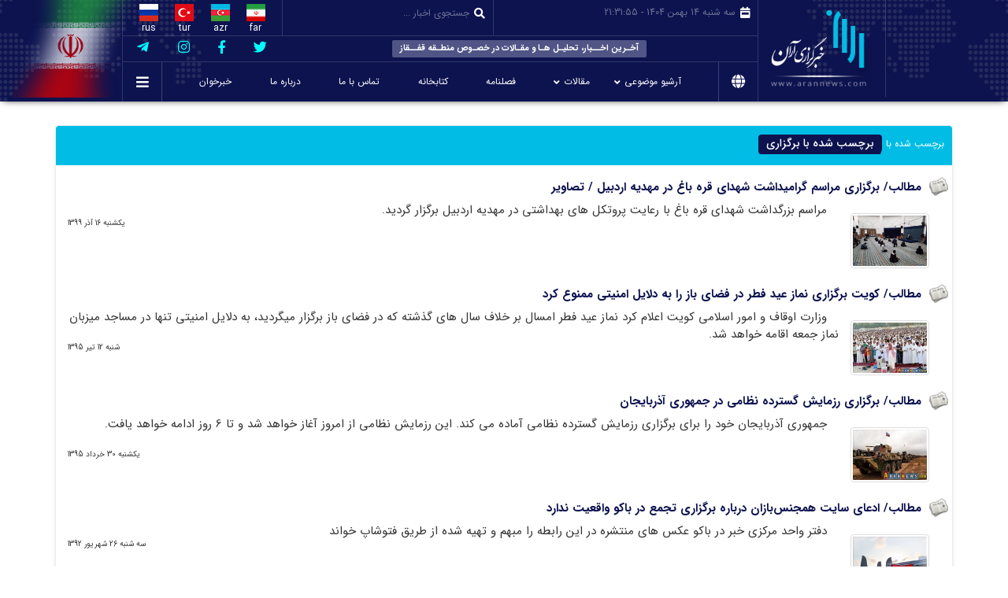

--- FILE ---
content_type: text/html; charset=utf-8
request_url: http://fa.arannews.com/tag/599/%EF%BF%BD%EF%BF%BD%EF%BF%BD%EF%BF%BD%EF%BF%BD%EF%BF%BD%EF%BF%BD%EF%BF%BD%EF%BF%BD%EF%BF%BD%EF%BF%BD%EF%BF%BD%EF%BF%BD%EF%BF%BD.html
body_size: 88705
content:


<!DOCTYPE html> 
<html>
<head id="Head1"><title>
	برچسب شده با برگزاری - خبرگزاری آران نیوز
</title><script type="text/javascript" src="/theme/1/Responsive/js/jquery.min.js"></script>
<script type="text/javascript" src="/theme/1/Responsive/js/jquery-migrate.min.js"></script>
<script type="text/javascript" src="/theme/1/Responsive/js/jquery.easing.min.js"></script>
<script type="text/javascript" src="/theme/1/Responsive/js/bootstrap.min.js"></script><link rel="stylesheet" href="/theme/1/Responsive/css/bootstrap.min.css" />
<link rel="stylesheet" href="/theme/1/Responsive/fonts/IRANSans/css/fontiran.css" />
<link rel="stylesheet" href="/theme/1/Responsive/fonts/Open_Sans/OpenSans.css" />
<link rel="stylesheet" href="/theme/1/Responsive/fonts/font-awesome-5.8.1/css/all.min.css" />
<link rel="stylesheet" href="/theme/1/Responsive/css/template.css" />
<link rel="stylesheet" href="/theme/1/Responsive/css/tablet.css" />
<link rel="stylesheet" href="/theme/1/Responsive/css/mobile.css" />
<link rel="stylesheet" href="/theme/1/Responsive/css/jquery.mCustomScrollbar.min.css" />
<link rel="stylesheet" href="/theme/1/Responsive/css/owl.carousel.min.css" />
<link rel="stylesheet" href="/theme/1/Responsive/css/ninja-slider.css" />
<link rel="stylesheet" href="/theme/1/Responsive/css/thumbnail-slider.css" /><link href="/bundles/css?v=QXDBBOnhvOD0rXKTOK1O64s0xlJP2IWJil-QJGaxoBs1" rel="stylesheet"/>
<meta name="viewport" content="width=device-width, initial-scale=1" /><meta name="copyright" content="قطب فن آوری اطلاعات شمس - خبرگزاری آران نیوز" /><meta name="Timestamp" content="02/03/2026 21:31:49" /></head>
<body class="body">
    
    <script src="/bundles/common?v=ciSkJY65su6t-Nk3q-3pnEjuMqjY13dLlCK7CaYxxcg1"></script>
<script type="text/javascript" src="/theme/1/Responsive/js/owl.carousel.min.js"></script>
<script type="text/javascript" src="/theme/1/Responsive/js/jquery.mCustomScrollbar.concat.min.js"></script>
<script type="text/javascript" src="/theme/1/Responsive/js/jquery.vticker.min.js"></script>
<script type="text/javascript" src="/theme/1/Responsive/js/ninja-slider.js"></script>
<script type="text/javascript" src="/theme/1/Responsive/js/thumbnail-slider.js"></script>
<script type="text/javascript" src="/theme/1/Responsive/js/site.js"></script>


<form name="form1" method="post" action="/tag/599/ï¿½ï¿½ï¿½ï¿½ï¿½ï¿½ï¿½ï¿½ï¿½ï¿½ï¿½ï¿½ï¿½ï¿½.html" id="form1" enctype="multipart/form-data" autocomplete="Off">
<div>

</div>

        

<header class="header-main container-fluid">

    <section class="header-top container-fluid">

        <div class="row">

            <div class="view-flg"><img src="/theme/1/Responsive/images/site/vflag-iran.png" alt="پرچم ایران"></div>

            <div class="container container-pad">

                <div class="logo-head col-xs-12 col-sm-2 col-md-2 pull-right">

                    <a href="/?PageID=0">

                        <img src="/theme/1/Responsive/images/site/logo-main.png" alt="خبرگزاری آران نیوز" class="img-logo">

                    </a>

                </div>

                <div class="info-head col-xs-12 col-sm-10 col-md-10 pull-left">

                    <div class="top-info col-xs-12 col-sm-12 col-md-12">

                        <div class="date-time col-xs-12 col-sm-4 col-md-5">

                            <i class="fas fa-calendar-week"></i>
                            <span class="txt">سه شنبه 14 بهمن 1404 - <span id="time"></span></span>

                        </div>
                        <div class="search-main col-xs-12 col-sm-4 col-md-4">

                            <div class="input-group">
                                <input type="text" class="form-control search-site" id="search-addon" placeholder="جستجوی اخبار ..." aria-describedby="basic-addon1">
                                <span class="input-group-addon" id="search-btn"><i class="fas fa-search"></i></span>
                            </div>

                        </div>
  
                        <div class="lng col-xs-12 col-sm-12 col-md-3">
<a href="http://fa.arannews.com"><img src="/theme/1/Responsive/images/flags/flag-iran.png" alt="پرچم ایران"> <span>far</span></a>
<a href="http://arannews.com"><img src="/theme/1/Responsive/images/flags/flag-azarbayjan.png" alt="پرچم آذربایجان"> <span>azr</span></a>
<a href="http://tr.arannews.com"><img src="/theme/1/Responsive/images/flags/flag-turkia.png" alt="پرچم ترکیه"><span> tur</span></a>
<a href="http://ru.arannews.com/"><img src="/theme/1/Responsive/images/flags/flag-russia.png" alt="پرچم روسیه"><span> rus</span></a>
                           <!-- <div class="dropdown">
                                <button class="btn btn-default dropdown-toggle" type="button" data-toggle="dropdown">
                                    <img src="/theme/1/Responsive/images/flags/flag-iran.png" alt="پرچم ایران" class="flg">
                                    far
                                    <span class="caret"></span>
                                </button>
                                <ul class="dropdown-menu">
                                    <li><a href="http://fa.arannews.com"><img src="/theme/1/Responsive/images/flags/flag-iran.png" alt="پرچم ایران"> far</a></li>
                                    <li><a href="http://arannews.com"><img src="/theme/1/Responsive/images/flags/flag-azarbayjan.png" alt="پرچم آذربایجان"> azr</a></li>
                                    <li><a href="http://tr.arannews.com"><img src="/theme/1/Responsive/images/flags/flag-turkia.png" alt="پرچم ترکیه"> tur</a></li>
                                    <li><a href="http://ru.arannews.com/"><img src="/theme/1/Responsive/images/flags/flag-russia.png" alt="پرچم روسیه"> rus</a></li>
                                </ul>
                            </div>
 -->
                        </div>

                    </div>
                    <div class="socials center-info col-xs-12 col-sm-12 col-md-3">

                            <a href="#" class="sc" data-toggle="tooltip" data-placement="bottom" title="توییتر">
                                <i class="fab fa-twitter"></i>
                            </a>
                            <a href="#" class="sc" data-toggle="tooltip" data-placement="bottom" title="فیسبوک">
                                <i class="fab fa-facebook-f"></i>
                            </a>
                            <a href="https://www.instagram.com/aran_azerbaijan/" class="sc" data-toggle="tooltip" data-placement="bottom" title="Instagram">
                                <i class="fab fa-instagram"></i>
                            </a>
                            <a href="https://telegram.me/Aran_Azerbaijan/" class="sc" data-toggle="tooltip" data-placement="bottom" title="Telegram">
                                <i class="fab fa-telegram-plane"></i>
                            </a>

                     </div>
                    <div class="center-info col-xs-12 col-sm-12 col-md-9">

                        <h1 class="slogan-main">آخـرین اخــبار، تحلیـل هـا و مقـالات در خصـوص منطـقه قفــقاز</h1>

                    </div>
                     
                    <div class="menu-head col-xs-12 col-sm-12 col-md-12" data-spy="affix" data-offset-top="124">
                        
                        <div class="dropdown nv-side">
                            <a class="dropdown-toggle" data-toggle="dropdown" role="button" aria-haspopup="true" aria-expanded="false"><i class="fas fa-bars"></i></a>
                            <ul class="dropdown-menu">
                                <li><a href="http://fa.arannews.com/?PageID=1">سیاست و روابط بین الملل</a></li>
                                <li><a href="http://fa.arannews.com/?PageID=41">همایش ها و نشست ها</a></li>
                                <li><a href="http://fa.arannews.com/?PageID=2">فرهنگ و اجتماع</a></li>
                                <li><a href="http://fa.arannews.com/?PageID=3">اقتصاد</a></li>
                                <li><a href="http://fa.arannews.com/?PageID=10">ورزش</a></li>
                            </ul>
                        </div>
                        <nav class="menu-class"><div class="navbar navbar-default yamm">
                                    <div class="container smartmenu-div">
                                        <div class="navbar-header">
                                            <button type="button" data-toggle="collapse" data-target="#navbar-collapse-1" class="navbar-toggle">
                                                <span class="icon-bar"></span>
                                                <span class="icon-bar"></span>
                                                <span class="icon-bar"></span>
                                            </button>
                                            <a href="#" class="navbar-brand"></a>
                                        </div>
                                        <div id="navbar-collapse-1" class="navbar-collapse collapse">
                                        <ul class="nav navbar-nav"><li class="dropdown "><a data-toggle="dropdown" aria-expanded="false" title="آرشیو موضوعی" ><span class=""></span>آرشیو موضوعی<b class="caret"></b></a><ul role="menu" class="dropdown-menu"><li  ><a target="_parent"  href="/?PageID=7" title="جهان" >جهان</a></li><li  ><a target="_parent"  href="/?PageID=9" title="ایران" >ایران</a></li><li class="dropdown-submenu "><a href="javascript:;" data-toggle="dropdown" title="قفقاز جنوبی" >قفقاز جنوبی</a><ul role="menu" class="dropdown-menu"><li class="dropdown-submenu "><a href="javascript:;" data-toggle="dropdown" title="آذربایجان" >آذربایجان</a><ul role="menu" class="dropdown-menu"><li  ><a target="_parent"  href="/?PageID=12" title="جمهوری آذربایجان" >جمهوری آذربایجان</a></li><li  ><a target="_parent"  href="/?PageID=13" title="قره باغ" >قره باغ</a></li><li  ><a target="_parent"  href="/?PageID=14" title="نخجوان" >نخجوان</a></li></ul></li><li  ><a target="_parent"  href="/?PageID=15" title="گرجستان" >گرجستان</a></li><li  ><a target="_parent"  href="/?PageID=16" title="ارمنستان" >ارمنستان</a></li></ul></li><li class="dropdown-submenu "><a href="javascript:;" data-toggle="dropdown" title="قفقاز شمالی" >قفقاز شمالی</a><ul role="menu" class="dropdown-menu"><li  ><a target="_parent"  href="/?PageID=18" title="داغستان" >داغستان</a></li><li  ><a target="_parent"  href="/?PageID=19" title="چچن" >چچن</a></li><li  ><a target="_parent"  href="/?PageID=20" title="اینقوش" >اینقوش</a></li><li  ><a target="_parent"  href="/?PageID=21" title="کاباردیانو بالکار" >کاباردیانو بالکار</a></li><li  ><a target="_parent"  href="/?PageID=22" title="قره چای چرکس" >قره چای چرکس</a></li><li  ><a target="_parent"  href="/?PageID=23" title="آدیگه" >آدیگه</a></li><li  ><a target="_parent"  href="/?PageID=24" title="اوستیای شمالی" >اوستیای شمالی</a></li></ul></li><li  ><a target="_parent"  href="/?PageID=25" title="روسیه" >روسیه</a></li><li  ><a target="_parent"  href="/?PageID=26" title="ترکیه" >ترکیه</a></li><li  ><a target="_parent"  href="/?PageID=27" title="دریای خزر" >دریای خزر</a></li></ul></li><li class="dropdown "><a data-toggle="dropdown" aria-expanded="false" target="_parent"  href="/page/55/مقالات.html" title="مقالات" ><span class="icon0"></span>مقالات<b class="caret"></b></a><ul role="menu" class="dropdown-menu"><li  ><a target="_parent"  href="/page/55/مقالات-قره-باغ.html" title="مقالات قره باغ" >مقالات قره باغ</a></li><li  ><a href="javascript:;" title="مقالات ترکیه" >مقالات ترکیه</a></li><li  ><a target="_parent"  href="/page/12/مقالات-جمهوری-آذربایجان.html" title="مقالات جمهوری آذربایجان" >مقالات جمهوری آذربایجان</a></li></ul></li><li class="dropdown yamm-fw megamenu58 "><li ><a  aria-expanded="false" target="_blank"  href="/?PageID=58" title="فصلنامه" ><span class="icon0" ></span><span>فصلنامه</span></a></li><li class="dropdown yamm-fw megamenu34 "><li ><a  aria-expanded="false" target="_parent"  href="/?PageID=34" title="کتابخانه" ><span class="" ></span><span>کتابخانه</span></a></li><li class="dropdown yamm-fw megamenu37 "><li ><a  aria-expanded="false" target="_parent"  href="/?PageID=37" title="تماس با ما" ><span class="" ></span><span>تماس با ما</span></a></li><li class="dropdown yamm-fw megamenu67727 "><li ><a  aria-expanded="false" target="_blank"  href="/?MID=21&Type=News&TypeID=12&id=67727" title="درباره ما" ><span class="icon0" ></span><span>درباره ما</span></a></li><li class="dropdown yamm-fw megamenu51 "><li ><a  aria-expanded="false" target="_blank"  href="/page/51/خبرخوان.html" title="خبرخوان" ><span class="icon0" ></span><span>خبرخوان</span></a></li></ul></div></div></div></nav>                        
                        <a class="navbar-brand nv-side" href="/?PageID=0" data-toggle="tooltip" data-placement="bottom" title="صفحه اصلی">
                            <i class="fas fa-globe"></i>
                        </a>                        

                    </div>

                </div>

            </div>

        </div>

    </section>

</header>



<main class="content-main container-fluid">
    <div class="container"><div class="row"><div class="col-xs-12 col-sm-12 col-md-12 col-lg-12">


<style type="text/css">
    ul.msdn-pagination
    {
        list-style-type: none;
        font-family: Verdana,Tahoma,Arial,Helvetica,Sans-Serif;
        font-size: 13px;
        background-color: #fff;
        color: #313031;
        direction: rtl;
    }
    ul.msdn-pagination li
    {
        padding: 3px;
        margin: 3px;
        text-align: center;
        float: right;
    }
    ul.msdn-pagination a
    {
        color: #0030ce;
        text-decoration: none;
        padding: 5px 6px 4px 5px;
        margin: 0 3px 0 3px;
        border: 1px solid #b7d8ee;
    }
    ul.msdn-pagination a:hover, ul.msdn-pagination a:active
    {
        color: #0066a7;
        border: 1px solid #b7d8ee;
        background-color: #d2eaf6;
    }
    ul.msdn-pagination li.current
    {
        padding: 5px 6px 4px 5px;
        margin: 0 3px 0 3px;
        border: 1px solid #b7d8ee;
        font-weight: bold;
        color: #444444;
        background-color: #d2eaf6;
    }
    ul.msdn-pagination li.disabled
    {
        display: none;
    }
    ul li
    {
        display: inline;
    }
.keyword-title
{
font-size:19px;
display:inline-block;
}
.PSearch .introtext {
    font-size: 15px;
    margin: 5px 0;
    padding: 0 15px;
    font-weight: normal;
}
</style>
<link href="CmsModules/Search/PerfessinalSearch/Search.css" rel="stylesheet" type="text/css" />
<script src="/Js/fa-IRcalendar.js"
    type="text/javascript"></script>
<script type="text/javascript">
    function show(id) {

        var oDiv = document.getElementById(id)
        if (oDiv)
            oDiv.style.display = "block";
    }

    function hide(id) {

        document.getElementById(id).style.display = "none";

    }
 
   
</script>
<div id="ctl01_maintable" style="line-height:1.5;width:100%;" class="MP">
    <div id="ctl01_pnlSearch">
	
        <table cellpadding="0" cellspacing="0" class="paneltable PSearch">
            <tr>
                <td>
                    <table cellpadding="0" cellspacing="0" style="width: 100%;">
                        <tr>
                            <td class="panelheadLeft">
                            </td>
                            <td class="panelhead">
                                <div>
                                    &nbsp;
                                    <span id="ctl01_lblTitle">برچسب شده با</span>
                                    <h1 class="keyword-title">برچسب شده با برگزاری</h1>
                                </div>
                            </td>
                            <td class="panelheadRight">
                            </td>
                        </tr>
                    </table>
                </td>
            </tr>
            <tr>
                <td>
                    <table cellpadding="0" cellspacing="0" style="width: 100%;">
                        <tr>
                            <td class="panelleft">
                            </td>
                            <td class="panelbody">
                                <table cellpadding="0" cellspacing="0" width="100%" dir="ltr">
                                    <tr>
                                        <td>
                                            <table cellpadding="0" cellspacing="0" width="100%" dir="rtl">
                                                <tr>
                                                    <td>
                                                        <span id="ctl01_lblMsg" class="Rfv"></span>
                                                        
                                                                <table cellpadding="0" cellspacing="0" width="100%" style="line-height: 1.5">
                                                                    <tr>
                                                                        <td align='right'>
                                                                            <a target="_blank" style="float: right; padding: 5px;"
                                                                                class="panel_link" href='http://fa.arannews.com/News/67461/%d8%a8%d8%b1%da%af%d8%b2%d8%a7%d8%b1%db%8c-%d9%85%d8%b1%d8%a7%d8%b3%d9%85-%da%af%d8%b1%d8%a7%d9%85%db%8c%d8%af%d8%a7%d8%b4%d8%aa-%d8%b4%d9%87%d8%af%d8%a7%db%8c-%d9%82%d8%b1%d9%87-%d8%a8%d8%a7%d8%ba-%d8%af%d8%b1-%d9%85%d9%87%d8%af%db%8c%d9%87-%d8%a7%d8%b1%d8%af%d8%a8%db%8c%d9%84---%d8%aa%d8%b5%d8%a7%d9%88%db%8c%d8%b1.html'>
                                                                                <img width="24px" border="0" height="24px" src='/CmsModules/Search/Images/News.png' alt='برگزاری مراسم گرامیداشت شهدای قره باغ در مهدیه اردبیل / تصاویر' />
                                                                                <h2 class="introtext" style="float: left">
                                                                                    مطالب/
                                                                                    برگزاری مراسم گرامیداشت شهدای قره باغ در مهدیه اردبیل / تصاویر</h2></a> &nbsp;&nbsp;&nbsp;&nbsp;&nbsp;&nbsp;&nbsp;&nbsp;&nbsp;&nbsp;&nbsp;&nbsp;&nbsp;&nbsp;&nbsp;&nbsp;&nbsp;&nbsp;&nbsp;&nbsp;&nbsp;&nbsp;&nbsp;&nbsp;&nbsp;&nbsp;&nbsp;
                                                                        </td>
                                                                    </tr>
                                                                    <tr>
                                                                        <td align='right'>
                                                                            <a target="_blank" class="panel_link" href='http://fa.arannews.com/News/67461/%d8%a8%d8%b1%da%af%d8%b2%d8%a7%d8%b1%db%8c-%d9%85%d8%b1%d8%a7%d8%b3%d9%85-%da%af%d8%b1%d8%a7%d9%85%db%8c%d8%af%d8%a7%d8%b4%d8%aa-%d8%b4%d9%87%d8%af%d8%a7%db%8c-%d9%82%d8%b1%d9%87-%d8%a8%d8%a7%d8%ba-%d8%af%d8%b1-%d9%85%d9%87%d8%af%db%8c%d9%87-%d8%a7%d8%b1%d8%af%d8%a8%db%8c%d9%84---%d8%aa%d8%b5%d8%a7%d9%88%db%8c%d8%b1.html'
                                                                                style="float: right; padding: 5px;">&nbsp;&nbsp;&nbsp;&nbsp;&nbsp;
                                                                                <img id="ctl01_GridView1_ctl00_imgnews" title="برگزاری مراسم گرامیداشت شهدای قره باغ در مهدیه اردبیل / تصاویر" class="imgnews" src="../../Temp/1/News/67461-160-120.jpg" alt="برگزاری مراسم گرامیداشت شهدای قره باغ در مهدیه اردبیل / تصاویر" style="height:70px;width:100px;border-width:0px;border: 1px solid #052d7e; padding: 2px" />
                                                                            </a><span class="introtext">
                                                                                مراسم بزرگداشت شهدای قره باغ  با رعایت پروتکل های بهداشتی در مهدیه اردبیل برگزار گردید.</span> <span class="introtext"
                                                                                    style="float: left; font-size: 7.5pt">
                                                                                    <br />
                                                                                    يکشنبه  16  آذر  1399
                                                                                </span>
                                                                        </td>
                                                                    </tr>
                                                                </table>
                                                            
                                                                <table cellpadding="0" cellspacing="0" width="100%" style="line-height: 1.5">
                                                                    <tr>
                                                                        <td align='right'>
                                                                            <a target="_blank" style="float: right; padding: 5px;"
                                                                                class="panel_link" href='http://fa.arannews.com/News/50276/%da%a9%d9%88%db%8c%d8%aa-%d8%a8%d8%b1%da%af%d8%b2%d8%a7%d8%b1%db%8c-%d9%86%d9%85%d8%a7%d8%b2-%d8%b9%db%8c%d8%af-%d9%81%d8%b7%d8%b1-%d8%af%d8%b1-%d9%81%d8%b6%d8%a7%db%8c-%d8%a8%d8%a7%d8%b2-%d8%b1%d8%a7-%d8%a8%d9%87-%d8%af%d9%84%d8%a7%db%8c%d9%84-%d8%a7%d9%85%d9%86%db%8c%d8%aa%db%8c-%d9%85%d9%85%d9%86%d9%88%d8%b9-%da%a9%d8%b1%d8%af.html'>
                                                                                <img width="24px" border="0" height="24px" src='/CmsModules/Search/Images/News.png' alt='کویت برگزاری نماز عید فطر در فضای باز را به دلایل امنیتی ممنوع کرد' />
                                                                                <h2 class="introtext" style="float: left">
                                                                                    مطالب/
                                                                                    کویت برگزاری نماز عید فطر در فضای باز را به دلایل امنیتی ممنوع کرد</h2></a> &nbsp;&nbsp;&nbsp;&nbsp;&nbsp;&nbsp;&nbsp;&nbsp;&nbsp;&nbsp;&nbsp;&nbsp;&nbsp;&nbsp;&nbsp;&nbsp;&nbsp;&nbsp;&nbsp;&nbsp;&nbsp;&nbsp;&nbsp;&nbsp;&nbsp;&nbsp;&nbsp;
                                                                        </td>
                                                                    </tr>
                                                                    <tr>
                                                                        <td align='right'>
                                                                            <a target="_blank" class="panel_link" href='http://fa.arannews.com/News/50276/%da%a9%d9%88%db%8c%d8%aa-%d8%a8%d8%b1%da%af%d8%b2%d8%a7%d8%b1%db%8c-%d9%86%d9%85%d8%a7%d8%b2-%d8%b9%db%8c%d8%af-%d9%81%d8%b7%d8%b1-%d8%af%d8%b1-%d9%81%d8%b6%d8%a7%db%8c-%d8%a8%d8%a7%d8%b2-%d8%b1%d8%a7-%d8%a8%d9%87-%d8%af%d9%84%d8%a7%db%8c%d9%84-%d8%a7%d9%85%d9%86%db%8c%d8%aa%db%8c-%d9%85%d9%85%d9%86%d9%88%d8%b9-%da%a9%d8%b1%d8%af.html'
                                                                                style="float: right; padding: 5px;">&nbsp;&nbsp;&nbsp;&nbsp;&nbsp;
                                                                                <img id="ctl01_GridView1_ctl01_imgnews" title="کویت برگزاری نماز عید فطر در فضای باز را به دلایل امنیتی ممنوع کرد" class="imgnews" src="../../Temp/1/News/50276-160-120.jpg" alt="کویت برگزاری نماز عید فطر در فضای باز را به دلایل امنیتی ممنوع کرد" style="height:70px;width:100px;border-width:0px;border: 1px solid #052d7e; padding: 2px" />
                                                                            </a><span class="introtext">
                                                                                 وزارت اوقاف و امور اسلامی کویت اعلام کرد نماز عید فطر امسال بر خلاف سال های گذشته که در فضای باز برگزار میگردید، به دلایل امنیتی تنها در مساجد میزبان نماز جمعه اقامه خواهد شد.</span> <span class="introtext"
                                                                                    style="float: left; font-size: 7.5pt">
                                                                                    <br />
                                                                                    شنبه  12  تير  1395
                                                                                </span>
                                                                        </td>
                                                                    </tr>
                                                                </table>
                                                            
                                                                <table cellpadding="0" cellspacing="0" width="100%" style="line-height: 1.5">
                                                                    <tr>
                                                                        <td align='right'>
                                                                            <a target="_blank" style="float: right; padding: 5px;"
                                                                                class="panel_link" href='http://fa.arannews.com/News/50090/%d8%a8%d8%b1%da%af%d8%b2%d8%a7%d8%b1%db%8c-%d8%b1%d8%b2%d9%85%d8%a7%db%8c%d8%b4-%da%af%d8%b3%d8%aa%d8%b1%d8%af%d9%87-%d9%86%d8%b8%d8%a7%d9%85%db%8c-%d8%af%d8%b1-%d8%ac%d9%85%d9%87%d9%88%d8%b1%db%8c-%d8%a2%d8%b0%d8%b1%d8%a8%d8%a7%db%8c%d8%ac%d8%a7%d9%86.html'>
                                                                                <img width="24px" border="0" height="24px" src='/CmsModules/Search/Images/News.png' alt='برگزاری رزمایش گسترده نظامی در جمهوری آذربایجان' />
                                                                                <h2 class="introtext" style="float: left">
                                                                                    مطالب/
                                                                                    برگزاری رزمایش گسترده نظامی در جمهوری آذربایجان</h2></a> &nbsp;&nbsp;&nbsp;&nbsp;&nbsp;&nbsp;&nbsp;&nbsp;&nbsp;&nbsp;&nbsp;&nbsp;&nbsp;&nbsp;&nbsp;&nbsp;&nbsp;&nbsp;&nbsp;&nbsp;&nbsp;&nbsp;&nbsp;&nbsp;&nbsp;&nbsp;&nbsp;
                                                                        </td>
                                                                    </tr>
                                                                    <tr>
                                                                        <td align='right'>
                                                                            <a target="_blank" class="panel_link" href='http://fa.arannews.com/News/50090/%d8%a8%d8%b1%da%af%d8%b2%d8%a7%d8%b1%db%8c-%d8%b1%d8%b2%d9%85%d8%a7%db%8c%d8%b4-%da%af%d8%b3%d8%aa%d8%b1%d8%af%d9%87-%d9%86%d8%b8%d8%a7%d9%85%db%8c-%d8%af%d8%b1-%d8%ac%d9%85%d9%87%d9%88%d8%b1%db%8c-%d8%a2%d8%b0%d8%b1%d8%a8%d8%a7%db%8c%d8%ac%d8%a7%d9%86.html'
                                                                                style="float: right; padding: 5px;">&nbsp;&nbsp;&nbsp;&nbsp;&nbsp;
                                                                                <img id="ctl01_GridView1_ctl02_imgnews" title="برگزاری رزمایش گسترده نظامی در جمهوری آذربایجان" class="imgnews" src="../../Temp/1/News/50090-160-120.jpg" alt="برگزاری رزمایش گسترده نظامی در جمهوری آذربایجان" style="height:70px;width:100px;border-width:0px;border: 1px solid #052d7e; padding: 2px" />
                                                                            </a><span class="introtext">
                                                                                 جمهوری آذربایجان خود را برای برگزاری رزمایش گسترده نظامی آماده می کند. این رزمایش نظامی از امروز آغاز خواهد شد و تا 6 روز ادامه خواهد یافت.</span> <span class="introtext"
                                                                                    style="float: left; font-size: 7.5pt">
                                                                                    <br />
                                                                                    يکشنبه  30  خرداد  1395
                                                                                </span>
                                                                        </td>
                                                                    </tr>
                                                                </table>
                                                            
                                                                <table cellpadding="0" cellspacing="0" width="100%" style="line-height: 1.5">
                                                                    <tr>
                                                                        <td align='right'>
                                                                            <a target="_blank" style="float: right; padding: 5px;"
                                                                                class="panel_link" href='http://fa.arannews.com/News/40249/%d8%a7%d8%af%d8%b9%d8%a7%db%8c-%d8%b3%d8%a7%db%8c%d8%aa-%d9%87%d9%85%d8%ac%d9%86%d8%b3%e2%80%8c%d8%a8%d8%a7%d8%b2%d8%a7%d9%86-%d8%af%d8%b1%d8%a8%d8%a7%d8%b1%d9%87-%d8%a8%d8%b1%da%af%d8%b2%d8%a7%d8%b1%db%8c-%d8%aa%d8%ac%d9%85%d8%b9-%d8%af%d8%b1-%d8%a8%d8%a7%da%a9%d9%88-%d9%88%d8%a7%d9%82%d8%b9%db%8c%d8%aa-%d9%86%d8%af%d8%a7%d8%b1%d8%af.html'>
                                                                                <img width="24px" border="0" height="24px" src='/CmsModules/Search/Images/News.png' alt='ادعای سایت همجنس‌بازان درباره برگزاری تجمع در باکو واقعیت ندارد' />
                                                                                <h2 class="introtext" style="float: left">
                                                                                    مطالب/
                                                                                    ادعای سایت همجنس‌بازان درباره برگزاری تجمع در باکو واقعیت ندارد</h2></a> &nbsp;&nbsp;&nbsp;&nbsp;&nbsp;&nbsp;&nbsp;&nbsp;&nbsp;&nbsp;&nbsp;&nbsp;&nbsp;&nbsp;&nbsp;&nbsp;&nbsp;&nbsp;&nbsp;&nbsp;&nbsp;&nbsp;&nbsp;&nbsp;&nbsp;&nbsp;&nbsp;
                                                                        </td>
                                                                    </tr>
                                                                    <tr>
                                                                        <td align='right'>
                                                                            <a target="_blank" class="panel_link" href='http://fa.arannews.com/News/40249/%d8%a7%d8%af%d8%b9%d8%a7%db%8c-%d8%b3%d8%a7%db%8c%d8%aa-%d9%87%d9%85%d8%ac%d9%86%d8%b3%e2%80%8c%d8%a8%d8%a7%d8%b2%d8%a7%d9%86-%d8%af%d8%b1%d8%a8%d8%a7%d8%b1%d9%87-%d8%a8%d8%b1%da%af%d8%b2%d8%a7%d8%b1%db%8c-%d8%aa%d8%ac%d9%85%d8%b9-%d8%af%d8%b1-%d8%a8%d8%a7%da%a9%d9%88-%d9%88%d8%a7%d9%82%d8%b9%db%8c%d8%aa-%d9%86%d8%af%d8%a7%d8%b1%d8%af.html'
                                                                                style="float: right; padding: 5px;">&nbsp;&nbsp;&nbsp;&nbsp;&nbsp;
                                                                                <img id="ctl01_GridView1_ctl03_imgnews" title="ادعای سایت همجنس‌بازان درباره برگزاری تجمع در باکو واقعیت ندارد" class="imgnews" src="../../Temp/1/News/40249-160-120.jpg" alt="ادعای سایت همجنس‌بازان درباره برگزاری تجمع در باکو واقعیت ندارد" style="height:70px;width:100px;border-width:0px;border: 1px solid #052d7e; padding: 2px" />
                                                                            </a><span class="introtext">
                                                                                دفتر واحد مرکزی خبر در باکو عکس های منتشره در این رابطه را مبهم و تهیه شده از طریق فتوشاپ خواند</span> <span class="introtext"
                                                                                    style="float: left; font-size: 7.5pt">
                                                                                    <br />
                                                                                    سه شنبه  26  شهريور  1392
                                                                                </span>
                                                                        </td>
                                                                    </tr>
                                                                </table>
                                                            
                                                                <table cellpadding="0" cellspacing="0" width="100%" style="line-height: 1.5">
                                                                    <tr>
                                                                        <td align='right'>
                                                                            <a target="_blank" style="float: right; padding: 5px;"
                                                                                class="panel_link" href='http://fa.arannews.com/News/40250/%d8%a7%d8%af%d8%b9%d8%a7%db%8c-%d8%b3%d8%a7%db%8c%d8%aa-%d9%87%d9%85%d8%ac%d9%86%d8%b3%e2%80%8c%d8%a8%d8%a7%d8%b2%d8%a7%d9%86-%d8%af%d8%b1%d8%a8%d8%a7%d8%b1%d9%87-%d8%a8%d8%b1%da%af%d8%b2%d8%a7%d8%b1%db%8c-%d8%aa%d8%ac%d9%85%d8%b9-%d8%af%d8%b1-%d8%a8%d8%a7%da%a9%d9%88-%d9%88%d8%a7%d9%82%d8%b9%db%8c%d8%aa-%d9%86%d8%af%d8%a7%d8%b1%d8%af.html'>
                                                                                <img width="24px" border="0" height="24px" src='/CmsModules/Search/Images/News.png' alt='ادعای سایت همجنس‌بازان درباره برگزاری تجمع در باکو واقعیت ندارد' />
                                                                                <h2 class="introtext" style="float: left">
                                                                                    مطالب/
                                                                                    ادعای سایت همجنس‌بازان درباره برگزاری تجمع در باکو واقعیت ندارد</h2></a> &nbsp;&nbsp;&nbsp;&nbsp;&nbsp;&nbsp;&nbsp;&nbsp;&nbsp;&nbsp;&nbsp;&nbsp;&nbsp;&nbsp;&nbsp;&nbsp;&nbsp;&nbsp;&nbsp;&nbsp;&nbsp;&nbsp;&nbsp;&nbsp;&nbsp;&nbsp;&nbsp;
                                                                        </td>
                                                                    </tr>
                                                                    <tr>
                                                                        <td align='right'>
                                                                            <a target="_blank" class="panel_link" href='http://fa.arannews.com/News/40250/%d8%a7%d8%af%d8%b9%d8%a7%db%8c-%d8%b3%d8%a7%db%8c%d8%aa-%d9%87%d9%85%d8%ac%d9%86%d8%b3%e2%80%8c%d8%a8%d8%a7%d8%b2%d8%a7%d9%86-%d8%af%d8%b1%d8%a8%d8%a7%d8%b1%d9%87-%d8%a8%d8%b1%da%af%d8%b2%d8%a7%d8%b1%db%8c-%d8%aa%d8%ac%d9%85%d8%b9-%d8%af%d8%b1-%d8%a8%d8%a7%da%a9%d9%88-%d9%88%d8%a7%d9%82%d8%b9%db%8c%d8%aa-%d9%86%d8%af%d8%a7%d8%b1%d8%af.html'
                                                                                style="float: right; padding: 5px;">&nbsp;&nbsp;&nbsp;&nbsp;&nbsp;
                                                                                <img id="ctl01_GridView1_ctl04_imgnews" title="ادعای سایت همجنس‌بازان درباره برگزاری تجمع در باکو واقعیت ندارد" class="imgnews" src="../../Temp/1/News/40250-160-120.jpg" alt="ادعای سایت همجنس‌بازان درباره برگزاری تجمع در باکو واقعیت ندارد" style="height:70px;width:100px;border-width:0px;border: 1px solid #052d7e; padding: 2px" />
                                                                            </a><span class="introtext">
                                                                                دفتر واحد مرکزی خبر در باکو عکس های منتشره در این رابطه را مبهم و تهیه شده از طریق فتوشاپ خواند</span> <span class="introtext"
                                                                                    style="float: left; font-size: 7.5pt">
                                                                                    <br />
                                                                                    سه شنبه  26  شهريور  1392
                                                                                </span>
                                                                        </td>
                                                                    </tr>
                                                                </table>
                                                            
                                                                <table cellpadding="0" cellspacing="0" width="100%" style="line-height: 1.5">
                                                                    <tr>
                                                                        <td align='right'>
                                                                            <a target="_blank" style="float: right; padding: 5px;"
                                                                                class="panel_link" href='http://fa.arannews.com/News/40220/-%d8%a8%d8%b1%da%af%d8%b2%d8%a7%d8%b1%db%8c-%d9%86%d8%b4%d8%b3%d8%aa--%d8%ac%d9%86%da%af-%d9%82%d8%b1%d9%87-%d8%a8%d8%a7%d8%ba-%d9%88-%d8%b9%d9%88%d8%a7%d9%85%d9%84-%d8%a7%db%8c%d8%af%d8%a6%d9%88%d9%84%d9%88%da%98%db%8c-%d8%a2%d9%86--%d8%af%d8%b1-%d8%b1%d8%a7%d8%b3%d8%aa%d8%a7%db%8c-%d8%a2%d9%85%d8%a7%d8%af%da%af%db%8c-%d8%a8%d8%b1%d8%a7%db%8c-%d9%87%d9%85%d8%a7%db%8c%d8%b4-%d8%a8%db%8c%d9%86-%d8%a7%d9%84%d9%85%d9%84%d9%84%db%8c-%d9%82%d8%b1%d9%87-%d8%a8%d8%a7%d8%ba.html'>
                                                                                <img width="24px" border="0" height="24px" src='/CmsModules/Search/Images/News.png' alt=' برگزاری نشست "جنگ قره باغ و عوامل ایدئولوژی آن" در راستای آمادگی برای همایش بین المللی قره باغ' />
                                                                                <h2 class="introtext" style="float: left">
                                                                                    مطالب/
                                                                                     برگزاری نشست "جنگ قره باغ و عوامل ایدئولوژی آن" در راستای آمادگی برای همایش بین المللی قره باغ</h2></a> &nbsp;&nbsp;&nbsp;&nbsp;&nbsp;&nbsp;&nbsp;&nbsp;&nbsp;&nbsp;&nbsp;&nbsp;&nbsp;&nbsp;&nbsp;&nbsp;&nbsp;&nbsp;&nbsp;&nbsp;&nbsp;&nbsp;&nbsp;&nbsp;&nbsp;&nbsp;&nbsp;
                                                                        </td>
                                                                    </tr>
                                                                    <tr>
                                                                        <td align='right'>
                                                                            <a target="_blank" class="panel_link" href='http://fa.arannews.com/News/40220/-%d8%a8%d8%b1%da%af%d8%b2%d8%a7%d8%b1%db%8c-%d9%86%d8%b4%d8%b3%d8%aa--%d8%ac%d9%86%da%af-%d9%82%d8%b1%d9%87-%d8%a8%d8%a7%d8%ba-%d9%88-%d8%b9%d9%88%d8%a7%d9%85%d9%84-%d8%a7%db%8c%d8%af%d8%a6%d9%88%d9%84%d9%88%da%98%db%8c-%d8%a2%d9%86--%d8%af%d8%b1-%d8%b1%d8%a7%d8%b3%d8%aa%d8%a7%db%8c-%d8%a2%d9%85%d8%a7%d8%af%da%af%db%8c-%d8%a8%d8%b1%d8%a7%db%8c-%d9%87%d9%85%d8%a7%db%8c%d8%b4-%d8%a8%db%8c%d9%86-%d8%a7%d9%84%d9%85%d9%84%d9%84%db%8c-%d9%82%d8%b1%d9%87-%d8%a8%d8%a7%d8%ba.html'
                                                                                style="float: right; padding: 5px;">&nbsp;&nbsp;&nbsp;&nbsp;&nbsp;
                                                                                <img id="ctl01_GridView1_ctl05_imgnews" title=" برگزاری نشست &quot;جنگ قره باغ و عوامل ایدئولوژی آن&quot; در راستای آمادگی برای همایش بین المللی قره باغ" class="imgnews" src="../../Temp/1/News/40220-160-120.jpg" alt=" برگزاری نشست &quot;جنگ قره باغ و عوامل ایدئولوژی آن&quot; در راستای آمادگی برای همایش بین المللی قره باغ" style="height:70px;width:100px;border-width:0px;border: 1px solid #052d7e; padding: 2px" />
                                                                            </a><span class="introtext">
                                                                                نشست مذکور با هدف تنویر افکار عمومی جامعه و در راستای آمادگی برای همایش بین المللی قره باغ در تبریز بود <br /></span> <span class="introtext"
                                                                                    style="float: left; font-size: 7.5pt">
                                                                                    <br />
                                                                                    يکشنبه  24  شهريور  1392
                                                                                </span>
                                                                        </td>
                                                                    </tr>
                                                                </table>
                                                            
                                                                <table cellpadding="0" cellspacing="0" width="100%" style="line-height: 1.5">
                                                                    <tr>
                                                                        <td align='right'>
                                                                            <a target="_blank" style="float: right; padding: 5px;"
                                                                                class="panel_link" href='http://fa.arannews.com/News/40214/%d8%a8%d8%b1%da%af%d8%b2%d8%a7%d8%b1%db%8c-%d9%86%d8%b4%d8%b3%d8%aa--%d8%ac%d9%86%da%af-%d9%82%d8%b1%d9%87-%d8%a8%d8%a7%d8%ba-%d9%88-%d8%b9%d9%88%d8%a7%d9%85%d9%84-%d8%a7%db%8c%d8%af%d8%a6%d9%88%d9%84%d9%88%da%98%db%8c-%d8%a2%d9%86--%d8%af%d8%b1-%d8%b1%d8%a7%d8%b3%d8%aa%d8%a7%db%8c-%d8%a2%d9%85%d8%a7%d8%af%da%af%db%8c-%d8%a8%d8%b1%d8%a7%db%8c-%d9%87%d9%85%d8%a7%db%8c%d8%b4-%d8%a8%db%8c%d9%86-%d8%a7%d9%84%d9%85%d9%84%d9%84%db%8c-%d9%82%d8%b1%d9%87-%d8%a8%d8%a7%d8%ba.html'>
                                                                                <img width="24px" border="0" height="24px" src='/CmsModules/Search/Images/News.png' alt='برگزاری نشست "جنگ قره باغ و عوامل ایدئولوژی آن" در راستای آمادگی برای همایش بین المللی قره باغ' />
                                                                                <h2 class="introtext" style="float: left">
                                                                                    مطالب/
                                                                                    برگزاری نشست "جنگ قره باغ و عوامل ایدئولوژی آن" در راستای آمادگی برای همایش بین المللی قره باغ</h2></a> &nbsp;&nbsp;&nbsp;&nbsp;&nbsp;&nbsp;&nbsp;&nbsp;&nbsp;&nbsp;&nbsp;&nbsp;&nbsp;&nbsp;&nbsp;&nbsp;&nbsp;&nbsp;&nbsp;&nbsp;&nbsp;&nbsp;&nbsp;&nbsp;&nbsp;&nbsp;&nbsp;
                                                                        </td>
                                                                    </tr>
                                                                    <tr>
                                                                        <td align='right'>
                                                                            <a target="_blank" class="panel_link" href='http://fa.arannews.com/News/40214/%d8%a8%d8%b1%da%af%d8%b2%d8%a7%d8%b1%db%8c-%d9%86%d8%b4%d8%b3%d8%aa--%d8%ac%d9%86%da%af-%d9%82%d8%b1%d9%87-%d8%a8%d8%a7%d8%ba-%d9%88-%d8%b9%d9%88%d8%a7%d9%85%d9%84-%d8%a7%db%8c%d8%af%d8%a6%d9%88%d9%84%d9%88%da%98%db%8c-%d8%a2%d9%86--%d8%af%d8%b1-%d8%b1%d8%a7%d8%b3%d8%aa%d8%a7%db%8c-%d8%a2%d9%85%d8%a7%d8%af%da%af%db%8c-%d8%a8%d8%b1%d8%a7%db%8c-%d9%87%d9%85%d8%a7%db%8c%d8%b4-%d8%a8%db%8c%d9%86-%d8%a7%d9%84%d9%85%d9%84%d9%84%db%8c-%d9%82%d8%b1%d9%87-%d8%a8%d8%a7%d8%ba.html'
                                                                                style="float: right; padding: 5px;">&nbsp;&nbsp;&nbsp;&nbsp;&nbsp;
                                                                                <img id="ctl01_GridView1_ctl06_imgnews" title="برگزاری نشست &quot;جنگ قره باغ و عوامل ایدئولوژی آن&quot; در راستای آمادگی برای همایش بین المللی قره باغ" class="imgnews" src="../../Temp/1/News/40214-160-120.jpg" alt="برگزاری نشست &quot;جنگ قره باغ و عوامل ایدئولوژی آن&quot; در راستای آمادگی برای همایش بین المللی قره باغ" style="height:70px;width:100px;border-width:0px;border: 1px solid #052d7e; padding: 2px" />
                                                                            </a><span class="introtext">
                                                                                نشست مذکور با هدف تنویر افکار عمومی جامعه و در راستای آمادگی برای همایش بین المللی قره باغ در تبریز بود</span> <span class="introtext"
                                                                                    style="float: left; font-size: 7.5pt">
                                                                                    <br />
                                                                                    يکشنبه  24  شهريور  1392
                                                                                </span>
                                                                        </td>
                                                                    </tr>
                                                                </table>
                                                            
                                                                <table cellpadding="0" cellspacing="0" width="100%" style="line-height: 1.5">
                                                                    <tr>
                                                                        <td align='right'>
                                                                            <a target="_blank" style="float: right; padding: 5px;"
                                                                                class="panel_link" href='http://fa.arannews.com/News/40213/%d8%a8%d8%b1%da%af%d8%b2%d8%a7%d8%b1%db%8c-%d9%86%d8%b4%d8%b3%d8%aa--%d8%ac%d9%86%da%af-%d9%82%d8%b1%d9%87-%d8%a8%d8%a7%d8%ba-%d9%88-%d8%b9%d9%88%d8%a7%d9%85%d9%84-%d8%a7%db%8c%d8%af%d8%a6%d9%88%d9%84%d9%88%da%98%db%8c-%d8%a2%d9%86--%d8%af%d8%b1-%d8%b1%d8%a7%d8%b3%d8%aa%d8%a7%db%8c-%d8%a2%d9%85%d8%a7%d8%af%da%af%db%8c-%d8%a8%d8%b1%d8%a7%db%8c-%d9%87%d9%85%d8%a7%db%8c%d8%b4-%d8%a8%db%8c%d9%86-%d8%a7%d9%84%d9%85%d9%84%d9%84%db%8c-%d9%82%d8%b1%d9%87-%d8%a8%d8%a7%d8%ba.html'>
                                                                                <img width="24px" border="0" height="24px" src='/CmsModules/Search/Images/News.png' alt='برگزاری نشست "جنگ قره باغ و عوامل ایدئولوژی آن" در راستای آمادگی برای همایش بین المللی قره باغ' />
                                                                                <h2 class="introtext" style="float: left">
                                                                                    مطالب/
                                                                                    برگزاری نشست "جنگ قره باغ و عوامل ایدئولوژی آن" در راستای آمادگی برای همایش بین المللی قره باغ</h2></a> &nbsp;&nbsp;&nbsp;&nbsp;&nbsp;&nbsp;&nbsp;&nbsp;&nbsp;&nbsp;&nbsp;&nbsp;&nbsp;&nbsp;&nbsp;&nbsp;&nbsp;&nbsp;&nbsp;&nbsp;&nbsp;&nbsp;&nbsp;&nbsp;&nbsp;&nbsp;&nbsp;
                                                                        </td>
                                                                    </tr>
                                                                    <tr>
                                                                        <td align='right'>
                                                                            <a target="_blank" class="panel_link" href='http://fa.arannews.com/News/40213/%d8%a8%d8%b1%da%af%d8%b2%d8%a7%d8%b1%db%8c-%d9%86%d8%b4%d8%b3%d8%aa--%d8%ac%d9%86%da%af-%d9%82%d8%b1%d9%87-%d8%a8%d8%a7%d8%ba-%d9%88-%d8%b9%d9%88%d8%a7%d9%85%d9%84-%d8%a7%db%8c%d8%af%d8%a6%d9%88%d9%84%d9%88%da%98%db%8c-%d8%a2%d9%86--%d8%af%d8%b1-%d8%b1%d8%a7%d8%b3%d8%aa%d8%a7%db%8c-%d8%a2%d9%85%d8%a7%d8%af%da%af%db%8c-%d8%a8%d8%b1%d8%a7%db%8c-%d9%87%d9%85%d8%a7%db%8c%d8%b4-%d8%a8%db%8c%d9%86-%d8%a7%d9%84%d9%85%d9%84%d9%84%db%8c-%d9%82%d8%b1%d9%87-%d8%a8%d8%a7%d8%ba.html'
                                                                                style="float: right; padding: 5px;">&nbsp;&nbsp;&nbsp;&nbsp;&nbsp;
                                                                                <img id="ctl01_GridView1_ctl07_imgnews" title="برگزاری نشست &quot;جنگ قره باغ و عوامل ایدئولوژی آن&quot; در راستای آمادگی برای همایش بین المللی قره باغ" class="imgnews" src="../../Temp/1/News/40213-160-120.jpg" alt="برگزاری نشست &quot;جنگ قره باغ و عوامل ایدئولوژی آن&quot; در راستای آمادگی برای همایش بین المللی قره باغ" style="height:70px;width:100px;border-width:0px;border: 1px solid #052d7e; padding: 2px" />
                                                                            </a><span class="introtext">
                                                                                نشست مذکور با هدف تنویر افکار عمومی جامعه و در راستای آمادگی برای همایش بین المللی قره باغ در تبریز بود</span> <span class="introtext"
                                                                                    style="float: left; font-size: 7.5pt">
                                                                                    <br />
                                                                                    يکشنبه  24  شهريور  1392
                                                                                </span>
                                                                        </td>
                                                                    </tr>
                                                                </table>
                                                            
                                                                <table cellpadding="0" cellspacing="0" width="100%" style="line-height: 1.5">
                                                                    <tr>
                                                                        <td align='right'>
                                                                            <a target="_blank" style="float: right; padding: 5px;"
                                                                                class="panel_link" href='http://fa.arannews.com/News/40127/%d8%a8%d8%b1%da%af%d8%b2%d8%a7%d8%b1%db%8c-%d8%af%d9%88%d8%b1%d9%87-%d8%a2%d9%85%d9%88%d8%b2%d8%b4%db%8c-%c2%ab%d9%82%d8%b1%d8%a7%d8%a6%d8%aa-%d9%88-%d8%aa%d9%81%d8%b3%d9%8a%d8%b1-%d9%82%d8%b1%d8%a2%d9%86-%da%a9%d8%b1%db%8c%d9%85%c2%bb-%d8%af%d8%b1-%d8%a7%d8%b1%d9%85%d9%86%d8%b3%d8%aa%d8%a7%d9%86.html'>
                                                                                <img width="24px" border="0" height="24px" src='/CmsModules/Search/Images/News.png' alt='برگزاری دوره آموزشی «قرائت و تفسير قرآن کریم» در ارمنستان' />
                                                                                <h2 class="introtext" style="float: left">
                                                                                    مطالب/
                                                                                    برگزاری دوره آموزشی «قرائت و تفسير قرآن کریم» در ارمنستان</h2></a> &nbsp;&nbsp;&nbsp;&nbsp;&nbsp;&nbsp;&nbsp;&nbsp;&nbsp;&nbsp;&nbsp;&nbsp;&nbsp;&nbsp;&nbsp;&nbsp;&nbsp;&nbsp;&nbsp;&nbsp;&nbsp;&nbsp;&nbsp;&nbsp;&nbsp;&nbsp;&nbsp;
                                                                        </td>
                                                                    </tr>
                                                                    <tr>
                                                                        <td align='right'>
                                                                            <a target="_blank" class="panel_link" href='http://fa.arannews.com/News/40127/%d8%a8%d8%b1%da%af%d8%b2%d8%a7%d8%b1%db%8c-%d8%af%d9%88%d8%b1%d9%87-%d8%a2%d9%85%d9%88%d8%b2%d8%b4%db%8c-%c2%ab%d9%82%d8%b1%d8%a7%d8%a6%d8%aa-%d9%88-%d8%aa%d9%81%d8%b3%d9%8a%d8%b1-%d9%82%d8%b1%d8%a2%d9%86-%da%a9%d8%b1%db%8c%d9%85%c2%bb-%d8%af%d8%b1-%d8%a7%d8%b1%d9%85%d9%86%d8%b3%d8%aa%d8%a7%d9%86.html'
                                                                                style="float: right; padding: 5px;">&nbsp;&nbsp;&nbsp;&nbsp;&nbsp;
                                                                                <img id="ctl01_GridView1_ctl08_imgnews" title="برگزاری دوره آموزشی «قرائت و تفسير قرآن کریم» در ارمنستان" class="imgnews" src="../../Temp/1/News/40127-160-120.jpg" alt="برگزاری دوره آموزشی «قرائت و تفسير قرآن کریم» در ارمنستان" style="height:70px;width:100px;border-width:0px;border: 1px solid #052d7e; padding: 2px" />
                                                                            </a><span class="introtext">
                                                                                دوره آموزشی قرائت و تفسیر قرآن کریم روز سه‌شنبه، 19 شهریورماه، به همت رایزنی فرهنگی جمهوری اسلامی ایران در ایروان پایتخت ارمنستان برگزار می‌شود</span> <span class="introtext"
                                                                                    style="float: left; font-size: 7.5pt">
                                                                                    <br />
                                                                                    يکشنبه  17  شهريور  1392
                                                                                </span>
                                                                        </td>
                                                                    </tr>
                                                                </table>
                                                            
                                                                <table cellpadding="0" cellspacing="0" width="100%" style="line-height: 1.5">
                                                                    <tr>
                                                                        <td align='right'>
                                                                            <a target="_blank" style="float: right; padding: 5px;"
                                                                                class="panel_link" href='http://fa.arannews.com/News/40034/%d8%af%d8%b9%d9%88%d8%aa-%d8%b3%d9%81%d8%a7%d8%b1%d8%aa-%d8%ae%d8%a7%d9%86%d9%87-%d9%87%d8%a7%db%8c-%d8%ba%d8%b1%d8%a8%db%8c-%d8%a7%d8%b2-%d8%af%d9%88%d9%84%d8%aa-%d8%a2%d8%b0%d8%b1%d8%a8%d8%a7%db%8c%d8%ac%d8%a7%d9%86--%d8%a8%d8%b1%d8%a7%db%8c-%d8%a8%d8%b1%da%af%d8%b2%d8%a7%d8%b1%db%8c-%d8%a7%d9%86%d8%aa%d8%ae%d8%a7%d8%a8%d8%a7%d8%aa-%d8%b4%d9%81%d8%a7%d9%81-.html'>
                                                                                <img width="24px" border="0" height="24px" src='/CmsModules/Search/Images/News.png' alt='دعوت سفارت خانه های غربی از دولت آذربایجان  برای برگزاری انتخابات شفاف ' />
                                                                                <h2 class="introtext" style="float: left">
                                                                                    مطالب/
                                                                                    دعوت سفارت خانه های غربی از دولت آذربایجان  برای برگزاری انتخابات شفاف </h2></a> &nbsp;&nbsp;&nbsp;&nbsp;&nbsp;&nbsp;&nbsp;&nbsp;&nbsp;&nbsp;&nbsp;&nbsp;&nbsp;&nbsp;&nbsp;&nbsp;&nbsp;&nbsp;&nbsp;&nbsp;&nbsp;&nbsp;&nbsp;&nbsp;&nbsp;&nbsp;&nbsp;
                                                                        </td>
                                                                    </tr>
                                                                    <tr>
                                                                        <td align='right'>
                                                                            <a target="_blank" class="panel_link" href='http://fa.arannews.com/News/40034/%d8%af%d8%b9%d9%88%d8%aa-%d8%b3%d9%81%d8%a7%d8%b1%d8%aa-%d8%ae%d8%a7%d9%86%d9%87-%d9%87%d8%a7%db%8c-%d8%ba%d8%b1%d8%a8%db%8c-%d8%a7%d8%b2-%d8%af%d9%88%d9%84%d8%aa-%d8%a2%d8%b0%d8%b1%d8%a8%d8%a7%db%8c%d8%ac%d8%a7%d9%86--%d8%a8%d8%b1%d8%a7%db%8c-%d8%a8%d8%b1%da%af%d8%b2%d8%a7%d8%b1%db%8c-%d8%a7%d9%86%d8%aa%d8%ae%d8%a7%d8%a8%d8%a7%d8%aa-%d8%b4%d9%81%d8%a7%d9%81-.html'
                                                                                style="float: right; padding: 5px;">&nbsp;&nbsp;&nbsp;&nbsp;&nbsp;
                                                                                <img id="ctl01_GridView1_ctl09_imgnews" title="دعوت سفارت خانه های غربی از دولت آذربایجان  برای برگزاری انتخابات شفاف " class="imgnews" src="../../Temp/1/News/40034-160-120.jpg" alt="دعوت سفارت خانه های غربی از دولت آذربایجان  برای برگزاری انتخابات شفاف " style="height:70px;width:100px;border-width:0px;border: 1px solid #052d7e; padding: 2px" />
                                                                            </a><span class="introtext">
                                                                                از دولت می خواهیم همه دوایر اجتماعی از جمله سازمان های مدنی مستقل و غیر دولتی را به گفتگوهای سازنده فرا بخواند</span> <span class="introtext"
                                                                                    style="float: left; font-size: 7.5pt">
                                                                                    <br />
                                                                                    شنبه  9  شهريور  1392
                                                                                </span>
                                                                        </td>
                                                                    </tr>
                                                                </table>
                                                            
                                                        <br />
                                                        <center>
                                                            <ul id="ctl01_gridviewPager_pnlPager" class="msdn-pagination"><li class='disabled'><span>« قبلی</span></li>
<li class='current active'><span>1</span></li>
<li><a href='/tag/599/2/برگزاری.html'>2</a></li>
<li><a href='/tag/599/3/برگزاری.html'>3</a></li>
<li><a href='/tag/599/4/برگزاری.html'>4</a></li>
<li><a href='/tag/599/5/برگزاری.html'>5</a></li>
<li><a href='/tag/599/6/برگزاری.html'>6</a></li>
<li class="plain">...</li>
<li><a href='/tag/599/36/برگزاری.html'>36</a></li>
<li><a href='/tag/599/37/برگزاری.html'>37</a></li>
<li><a href='/tag/599/2/برگزاری.html'>بعدی »</a></li>
</ul>

                                                        </center>
                                                    </td>
                                                </tr>
                                            </table>
                                        </td>
                                    </tr>
                                </table>
                            </td>
                            <td class="panelright">
                            </td>
                        </tr>
                    </table>
                </td>
            </tr>
            <tr>
                <td>
                    <table cellpadding="0" cellspacing="0" style="width: 100%;">
                        <tr>
                            <td class="panelBottomLeft">
                            </td>
                            <td class="panelbottom">
                                &nbsp;
                            </td>
                            <td class="panelbottomright">
                            </td>
                        </tr>
                    </table>
                </td>
            </tr>
        </table>
    
</div>
</div>

</div></div></div>
</main>


    
 
<footer class="footer-main container-fluid">

        <section class="footer-info col-xs-12 col-sm-12 col-md-12">

            <div class="container">

                <div class="row">

                    <div class="info-top col-xs-12 col-sm-12 col-md-12">

                        <div class="most-visited col-xs-12 col-sm-6 col-md-4">

                            <h4 class="title-foot">آخرین اخبار</h4>

                            



<style>
      .PinNews
    {
        background-color:#00ffff;
    }
</style>
<div id="ctl01_pnlModule" class="moduletable list-most hide-head" style="width:100%;">
	
    <div class="module-header">
        <h3>
            <span id="ctl01_lblTitle"></span>
        </h3>
    </div>
    <div class="module-body">
        <div id="ctl01_pnlMainContentBox">
		
            <div class="flexslider" id="flexslider-38195b73-2ee6-42a8-aba8-d09977737ae4">
                
                        <div class="slides">
                    
                        <div class="slide-groups">
                            <div class="news-item col-xs-12 col-sm-12 " style=";">
                                <div class="item-row" >
                                    <div class="col-xs-12 col-sm-12">
                                        <a href="http://fa.arannews.com/News/72784/%d8%b1%d8%a6%db%8c%d8%b3-%d8%b3%d8%a7%d8%b2%d9%85%d8%a7%d9%86-%d8%a8%d8%b1%d9%86%d8%a7%d9%85%d9%87-%d9%88-%d8%a8%d9%88%d8%af%d8%ac%d9%87-%da%a9%d8%b4%d9%88%d8%b1---%d8%ad%d8%ac%d9%85-%d8%aa%d8%ac%d8%a7%d8%b1%d8%aa-%d8%a7%db%8c%d8%b1%d8%a7%d9%86-%d9%88-%d8%a7%d8%b1%d9%85%d9%86%d8%b3%d8%aa%d8%a7%d9%86-%d8%b1%d9%88%d9%86%d8%af-%d8%b5%d8%b9%d9%88%d8%af%db%8c-%d8%af%d8%a7%d8%b1%d8%af.html" title="رئیس سازمان برنامه و بودجه کشور:  حجم تجارت ایران و ارمنستان روند صعودی دارد" class="news-image"
                                            style='display: none; float: right;'>
                                            
                                                <div class="ns-news-date">
                                                    <span class="day">
                                                        22
                                                    </span>
                                                    <br />
                                                    <span class="month">
                                                        مهر
                                                    </span>
                                                </div>
                                            
                                        </a>
                                    </div>
                                    <div class="col-xs-12 col-sm-12" >
                                        <div class="news-bullet" style="display: block"></div>
                                        <a href="http://fa.arannews.com/News/72784/%d8%b1%d8%a6%db%8c%d8%b3-%d8%b3%d8%a7%d8%b2%d9%85%d8%a7%d9%86-%d8%a8%d8%b1%d9%86%d8%a7%d9%85%d9%87-%d9%88-%d8%a8%d9%88%d8%af%d8%ac%d9%87-%da%a9%d8%b4%d9%88%d8%b1---%d8%ad%d8%ac%d9%85-%d8%aa%d8%ac%d8%a7%d8%b1%d8%aa-%d8%a7%db%8c%d8%b1%d8%a7%d9%86-%d9%88-%d8%a7%d8%b1%d9%85%d9%86%d8%b3%d8%aa%d8%a7%d9%86-%d8%b1%d9%88%d9%86%d8%af-%d8%b5%d8%b9%d9%88%d8%af%db%8c-%d8%af%d8%a7%d8%b1%d8%af.html"
                                            title="رئیس سازمان برنامه و بودجه کشور:  حجم تجارت ایران و ارمنستان روند صعودی دارد" target="_blank" style="display: block;" class="news-titr">
                                            <h3>
                                                <div class="News_Titr">رئیس سازمان برنامه و بودجه کشور:  حجم تجارت ایران و ارمنستان روند صعودی دارد</div>
                                            </h3>
                                        </a>
                                        <span class="news-introtext" style="display: none;">
                                            معاون رئیس‌جمهور و رئیس سازمان برنامه و بودجه کشور و رئیس کمیسیون مشترک ایران و ارمنستان در مراسم ۳۴امین سالگرد استقلال ارمنستان گفت: ایران و ارمنستان در فعال‌سازی کریدور خلیج فارس–دریای سیاه منافع مشترکی دارند. حجم تجارت دوجانبه در حال افزایش است و حدود یک میلیارد دلار برآورد می‌شود.
                                        </span>
                                    </div>
                                </div>
                                
                                
                               
                                  <div class="news-details">
                                  
                                    <span class="news-date" style="float: left; display: block;">
                                        سه شنبه  بیست و دوم  مهر  1404
                                    <i class="fa fa-calendar" aria-hidden="true"></i> </span>
                                      
                                 
                                </div>
                            </div>
                            <div class='clear clearfix'></div>
                            
                        </div>
                    
                        <div class="slide-groups">
                            <div class="news-item col-xs-12 col-sm-12 " style=";">
                                <div class="item-row" >
                                    <div class="col-xs-12 col-sm-12">
                                        <a href="http://fa.arannews.com/News/72783/%d9%85%d8%af%d9%88%d8%af%d9%81--%d8%af%d8%b1%da%af%db%8c%d8%b1%db%8c-%d8%af%d8%b1-%d8%ba%d8%b2%d9%87-%d8%a7%d8%af%d8%a7%d9%85%d9%87-%d8%ae%d9%88%d8%a7%d9%87%d8%af-%d8%af%d8%a7%d8%b4%d8%aa.html" title="مدودف: درگیری در غزه ادامه خواهد داشت" class="news-image"
                                            style='display: none; float: right;'>
                                            
                                                <div class="ns-news-date">
                                                    <span class="day">
                                                        22
                                                    </span>
                                                    <br />
                                                    <span class="month">
                                                        مهر
                                                    </span>
                                                </div>
                                            
                                        </a>
                                    </div>
                                    <div class="col-xs-12 col-sm-12" >
                                        <div class="news-bullet" style="display: block"></div>
                                        <a href="http://fa.arannews.com/News/72783/%d9%85%d8%af%d9%88%d8%af%d9%81--%d8%af%d8%b1%da%af%db%8c%d8%b1%db%8c-%d8%af%d8%b1-%d8%ba%d8%b2%d9%87-%d8%a7%d8%af%d8%a7%d9%85%d9%87-%d8%ae%d9%88%d8%a7%d9%87%d8%af-%d8%af%d8%a7%d8%b4%d8%aa.html"
                                            title="مدودف: درگیری در غزه ادامه خواهد داشت" target="_blank" style="display: block;" class="news-titr">
                                            <h3>
                                                <div class="News_Titr">مدودف: درگیری در غزه ادامه خواهد داشت</div>
                                            </h3>
                                        </a>
                                        <span class="news-introtext" style="display: none;">
                                            «دیمیتری مدودف» نایب رئیس شورای امنیت روسیه و رئیس‌جمهور و نخست‌وزیر سابق این کشور شامگاه دوشنبه در شبکه اجتماعی ایکس نوشت: «آزادی اسرای اسرائیلی و زندانیان فلسطینی البته که چیز خوبی است، اما چیزی را حل نمی‌کند.»
                                        </span>
                                    </div>
                                </div>
                                
                                
                               
                                  <div class="news-details">
                                  
                                    <span class="news-date" style="float: left; display: block;">
                                        سه شنبه  بیست و دوم  مهر  1404
                                    <i class="fa fa-calendar" aria-hidden="true"></i> </span>
                                      
                                 
                                </div>
                            </div>
                            <div class='clear clearfix'></div>
                            
                        </div>
                    
                        <div class="slide-groups">
                            <div class="news-item col-xs-12 col-sm-12 " style=";">
                                <div class="item-row" >
                                    <div class="col-xs-12 col-sm-12">
                                        <a href="http://fa.arannews.com/News/72782/%d9%be%d8%b3%da%a9%d9%88%d9%81--%d8%aa%d9%85%d8%a7%d8%b3%e2%80%8c%d9%87%d8%a7-%d8%a8%db%8c%d9%86-%d8%b1%d9%88%d8%b3%db%8c%d9%87-%d9%88-%d8%a8%d8%a7%da%a9%d9%88-%d8%a8%d8%b1%d9%82%d8%b1%d8%a7%d8%b1-%d8%a7%d8%b3%d8%aa.html" title="پسکوف: تماس‌ها بین روسیه و باکو برقرار است" class="news-image"
                                            style='display: none; float: right;'>
                                            
                                                <div class="ns-news-date">
                                                    <span class="day">
                                                        22
                                                    </span>
                                                    <br />
                                                    <span class="month">
                                                        مهر
                                                    </span>
                                                </div>
                                            
                                        </a>
                                    </div>
                                    <div class="col-xs-12 col-sm-12" >
                                        <div class="news-bullet" style="display: block"></div>
                                        <a href="http://fa.arannews.com/News/72782/%d9%be%d8%b3%da%a9%d9%88%d9%81--%d8%aa%d9%85%d8%a7%d8%b3%e2%80%8c%d9%87%d8%a7-%d8%a8%db%8c%d9%86-%d8%b1%d9%88%d8%b3%db%8c%d9%87-%d9%88-%d8%a8%d8%a7%da%a9%d9%88-%d8%a8%d8%b1%d9%82%d8%b1%d8%a7%d8%b1-%d8%a7%d8%b3%d8%aa.html"
                                            title="پسکوف: تماس‌ها بین روسیه و باکو برقرار است" target="_blank" style="display: block;" class="news-titr">
                                            <h3>
                                                <div class="News_Titr">پسکوف: تماس‌ها بین روسیه و باکو برقرار است</div>
                                            </h3>
                                        </a>
                                        <span class="news-introtext" style="display: none;">
                                            سخنگوی کرملین اعلام کرد، تماس‌ها بین روسیه و جمهوری آذربایجان باوجود اختلافات در روابط دو کشور به طور کامل مختل نشده است.
                                        </span>
                                    </div>
                                </div>
                                
                                
                               
                                  <div class="news-details">
                                  
                                    <span class="news-date" style="float: left; display: block;">
                                        سه شنبه  بیست و دوم  مهر  1404
                                    <i class="fa fa-calendar" aria-hidden="true"></i> </span>
                                      
                                 
                                </div>
                            </div>
                            <div class='clear clearfix'></div>
                            
                        </div>
                    
                        </div>
                    
            </div>            
            <div id="ctl01_pnlPaging">
			
                <ul id="ctl01_newsPager_pnlPager" class="msdn-pagination"></ul>
            
		</div>
            <div class="news-tools">
                <span style='float: left; display: none; padding-left: 15px;'>
                    <a title="Archive"  href="/MPage/269/40/0/آخرین-اخبار-کلی.html" class="panel_link_bold">آرشیو</a>
                </span>
                <div style="margin-left: 5px; float: right; display: none">
                    <a  title="Print" href="javascript:;" onclick="window.open('/print.aspx?Title=t_PageID_0_InsMID_34&amp;Content=c_PageID_0_InsMID_34','_blank','location=0,toolbar=0,statusbar=0,menubar=0,resizable=0,scrollbars=1,width=800,height=500');">
                        <img id="ctl01_imgPrint" title="Print" alt="print" src="../../Images/Icon/Modules_Print.png" align="absmiddle" style="height:20px;width:20px;border-width:0px;" />
                    </a>
                </div>
                <div style="float: right; display: none;">
                    <a title="Rss" href="http://fa.arannews.com/RssTopNews/CMS/TopNews.aspx?Top=3&amp;sort=DESC&BasesID=1&Type=40&StateID=0&sortFiled=created"
                        target="_blank">
                        <img id="ctl01_Image1" title="RSS" alt="rss" src="../../Images/Icon/RSS.png" align="absmiddle" style="height:20px;width:20px;border-width:0px;" />
                    </a>
                </div>
            </div>
        
	</div>
        <div class="content-detailsbox">
        </div>
        <div class="module-footer"></div>
    </div>

</div>





<input type="hidden" name="ctl01$pId" id="ctl01_pId" />

<script>
    
</script>


<div>

	
	<input type="hidden" name="__EVENTVALIDATION" id="__EVENTVALIDATION" value="/wEdAAIvlR0dlBFY4d14y+ORk9SAdjj3Cjr9vPnqoxSZ5a49JOtotXxesCxqasZUaNXB8qn6wQL2" />
</div>

                        </div>

                        <div class="socials col-xs-12 col-sm-6 col-md-4">

                            <h4 class="title-foot">ما را دنبال کنید</h4>

                            <div class="list-socials">

                                <a href="https://telegram.me/Aran_Azerbaijan/" class="sc sc-tel"><img src="/theme/1/Responsive/images/socials/telegram.png" alt=""></a>
                                <a href="https://www.instagram.com/aran_azerbaijan/" class="sc sc-ins"><img src="/theme/1/Responsive/images/socials/instagram.png" alt=""></a>
                                <a href="#" class="sc sc-twr"><img src="/theme/1/Responsive/images/socials/twiter.png" alt=""></a>
                                <a href="#" class="sc sc-sor"><img src="/theme/1/Responsive/images/socials/soroush.png" alt=""></a>
                                <a href="#" class="sc sc-gpl"><img src="/theme/1/Responsive/images/socials/google-plus.png" alt=""></a>
                                <a href="#" class="sc sc-fcb"><img src="/theme/1/Responsive/images/socials/facebook.png" alt=""></a>
                                <a href="/?pageid=51" class="sc sc-rss"><img src="/theme/1/Responsive/images/socials/rss.png" alt=""></a>
                                <a href="#" class="sc sc-apr"><img src="/theme/1/Responsive/images/socials/aparat.png" alt=""></a>

                            </div>

                        </div>

                        <div class="tag-list col-xs-12 col-sm-12 col-md-4">

                             

<div id="ctl01_pnlModule" class="moduletable ">
	
    <div class="module-header">
        <h3 id="ctl01_divHeader">
            <span id="ctl01_lblTitle">برچسب ها</span>
        </h3>
    </div>
    <div class="module-body">
        <div id="ctl01_pnlMainContentBox">
		
            <h4 class="title-foot">برچسب ها</h4>

<ul class="ul-list">
	<li><a href="#">آران نیوز</a></li>
	<li><a href="#">خبرگزاری آران</a></li>
	<li><a href="#">قره باغ</a></li>
	<li><a href="#">جمهوری آذربایجان</a></li>
	<li><a href="#">قفقاز</a></li>
</ul>

        
	</div>
    </div>

</div>



                        </div>

                    </div>

                    <div class="info-site col-xs-12 col-sm-12 col-md-12">

                        <div class="call-site col-xs-12 col-sm-12 col-md-5">

                            <div class="address">

                                <i class="fas fa-map-marker-alt"></i>
                                آدرس: ایران - آذربایجان شرقی - تبریز- خیابان عباسی - کوچه شصتم - ساختمان آران – پلاک 2

                            </div>

                            <div class="tel">

                                <i class="fas fa-phone"></i>
                                تلفن : ۴۱۳۶۵۶۱۱۶۲ (+۹۸)

                            </div>

                            <div class="fax">

                                <i class="fas fa-fax"></i>
                                فکس : ۴۱۳۶۵۶۱۱۶۲ (+۹۸)

                            </div>
                      <div class="fax">

                             <img id = 'jxlzfukzwlaonbqeoeukrgvj' style = 'cursor:pointer' onclick = 'window.open("https://logo.samandehi.ir/Verify.aspx?id=164283&p=rfthgvkaaodsuiwkmcsixlao", "Popup","toolbar=no, scrollbars=no, location=no, statusbar=no, menubar=no, resizable=0, width=450, height=630, top=30")' alt = 'logo-samandehi' src = 'https://logo.samandehi.ir/logo.aspx?id=164283&p=nbpdwlbqshwlodrfaqgwqfti' />



                            </div>

                        </div>

                        <div class="footer-logo col-xs-12 col-sm-3 col-md-2">

                            <div class="box-logo">

                                <img src="/theme/1/Responsive/images/site/logo-main.png" alt="آخـرین اخــبار، تحلیـل هـا و مقـالات در خصـوص منطـقه قفــقاز">

                            </div>

                        </div>

                        <div class="send-mail col-xs-12 col-sm-9 col-md-5">

                            <div class="input-group">
                                <input type="text" class="form-control" placeholder="ایمیل خود را وارد کنید" aria-describedby="basic-addon1">
                                <span class="input-group-addon" id="basic-addon1"><i class="fas fa-envelope"></i></span>
                            </div>

                            <a href="#" class="btn btn-send">ارسال کنید</a>

                        </div>

                    </div>

                    <div class="copyright col-xs-12 col-sm-12 col-md-12">

                        کلیه حقوق این سایت متعلق به <strong class="site">خبرگزاری آران</strong> بوده و استفاده از مطالب آن با ذکر منبع بلا مانع است.

                    </div>

                </div>

            </div>



        </section>

        <section class="footer-menu col-xs-12 col-sm-12 col-md-12">

            <div class="container">

                <div class="row">

                    <div class="right-menu col-xs-6 col-sm-4 col-md-5 pull-right">

                        <ul class="rl-list">

                            

                        </ul>

                    </div>

                    <div class="pw-itshams col-xs-12 col-sm-4 col-md-2 pull-right">

                        Powered By :

                        <a href="http://www.itshams.ir/" data-toggle="tooltip" title="طراحی سایت و پورتال، هاست و سرور لینوکس و ویندوز - آی تی شمس" target="_blank">

                            ITShams.ir

                        </a>

                    </div>

                    <div class="left-menu col-xs-6 col-sm-4 col-md-5 pull-left">

                        <ul class="lr-list">

                            

                        </ul>

                    </div>

                </div>

            </div>

        </section>

    </footer>
        
        <div id="topbar" class="topbar" style="visibility:hidden">
            <a onclick="closebar(); return false" href="javascript:;" style="float:right; padding:4px 2px;">
                <img style="float:left" src="/images/close.gif" alt="خروج" width="16px" height="16px" />
            </a>
            <div style="float:right; text-align:justify; direction:rtl; padding:2px">
                <span id="lblmsg"></span>
            </div>
        </div>
        <input type="hidden" name="forgeryToken" id="forgeryToken" />
    
<div>

	<input type="hidden" name="__VIEWSTATEGENERATOR" id="__VIEWSTATEGENERATOR" value="CA0B0334" />
</div>
 <script type="text/javascript">
                    (function (i, s, o, g, r, a, m) {
                        i['GoogleAnalyticsObject'] = r; i[r] = i[r] || function () {
                            (i[r].q = i[r].q || []).push(arguments)
                        }, i[r].l = 1 * new Date(); a = s.createElement(o),
                        m = s.getElementsByTagName(o)[0]; a.async = 1; a.src = g; m.parentNode.insertBefore(a, m)
                    })(window, document, 'script', '//www.google-analytics.com/analytics.js', 'ga');

                    ga('create', 'UA-126905650-1', 'auto');ga('send', 'pageview');</script></form></body></html>

--- FILE ---
content_type: text/css
request_url: http://fa.arannews.com/theme/1/Responsive/fonts/Open_Sans/OpenSans.css
body_size: 419
content:
@font-face {

    font-family: "Open_Sans";
    src: url("OpenSans-Bold.ttf") format("truetype");
    font-weight: bold;
}

@font-face {
	
    font-family: "Open_Sans";
    src: url("OpenSans-Light.ttf") format("truetype");
    font-weight: 300;
}

@font-face {
	
    font-family: "Open_Sans";
    src: url("OpenSans-Regular.ttf") format("truetype");
    font-weight: normal;
}

--- FILE ---
content_type: text/css
request_url: http://fa.arannews.com/theme/1/Responsive/css/template.css
body_size: 172595
content:
/*
   Author:      Mehrdad Khodaei
   Email:       mkhodaii@itshams.ir - mehrdadkhodaei18@gmail.com
   Date:        1398/2/1
*/

/*---------------------- Public Style ---------------------*/

body {
    background-color: #fff;
    margin: 0;
    padding: 0;
    direction: rtl;
}

* {
    font-family: IRANSans, Open_Sans;
    outline: medium none !important;
    text-decoration: none !important;
}

.content-main .title-line {

    color: #333;
    position: relative;
    text-align: center;
    font-weight: lighter;
    padding-bottom: 10px;
}

.content-main .title-line:before {

    content: "";
    background-color: #ddd;
    height: 1px;
    width: 100%;
    position: absolute;
    bottom: 0;
    right: 0;
    left: 0;
}

.content-main .title-line:after {

    content: "";
    background-color: #01bde5;
    height: 4px;
    width: 50px;
    position: absolute;
    bottom: -2px;
    right: 0;
    left: 0;
    margin: 0 auto;
}

.content-main .list-dot .slide-groups {

    position: relative;
    list-style: none;
    margin-bottom: 15px;
}
.content-main .list-dot .slide-groups:last-child{

    margin-bottom: 70px;
}

.content-main .list-dot .slide-groups .ic-dot {

    float: right;
    width: 15px;
    height: 15px;
    border-radius: 100%;
    background-color: #fff;
    border: 1px solid #ddd;
    box-shadow: 0 2px 5px -3px #999;
    position: relative;
    top: 3px;
    margin-left: 5px;
    display: flex;
    justify-content: center;
    align-items: center;
    transition: all 0.3s;
}

.content-main .list-dot .slide-groups:hover .ic-dot {

    background-color: #01bde5;
    border-color: #fff;
}

.content-main .list-dot .slide-groups .ic-dot:before {

    content: "";
    width: 5px;
    height: 5px;
    border-radius: 100%;
    background-color: #01bde5;
    transition: all 0.3s;
}

.content-main .list-dot .slide-groups:hover .ic-dot:before {

    background-color: #fff;
}

.content-main .list-dot .slide-groups h3 {

    margin: 1px 0 0;
    font-size: 12px;
    color: #999;
    font-weight: normal;
    transition: all 0.3s;
}

.content-main .list-dot .slide-groups:hover h3 {

    color: #01bde5;
}

.content-main .module-header > h3,
.content-main .panelhead > div{

    text-align: center;
    margin-top: 21px;
}
.content-main .multimedia.report-images .module-header > h3{

    margin-top: -2px;
}
.content-main .multimedia .section-title{

    margin: 21px auto;
    width: 120px;
}

.content-main .module-header > h3:before,
.content-main .panelhead > div:before,
.content-main .multimedia .section-title:before {

    content: "";
    width: 100%;
    height: 2px;
    background-color: #f1f1f1;
    position: absolute;
    top: 37px;
    right: 0;
    left: 0;
}
.content-main .multimedia .section-title:before,
.content-main .multimedia.report-images .module-header > h3:before{

    opacity: 0.2;
}

.content-main .module-header > h3 > span,
.content-main .panelhead > div > span,
.content-main .multimedia .section-title > span {

    display: inline-block;
    padding: 8px 12px;
    height: 32px;
    background-color: #01bde5;
    color: #fff;
    font-size: 14px;
    font-weight: bold;
    position: relative;
}

.content-main .module-header > h3 > span:before,
.content-main .panelhead > div > span:before,
.content-main .multimedia .section-title > span:before {

    content: "";
    width: 0;
    height: 0;
    border-style: solid;
    border-width: 32px 10px 0 0;
    border-color: #01bde5 transparent transparent transparent;
    position: absolute;
    right: -10px;
    top: 0;
}

.content-main .module-header > h3 > span:after,
.content-main .panelhead > div > span:after,
.content-main .multimedia .section-title > span:after {

    content: "";
    width: 0;
    height: 0;
    border-style: solid;
    border-width: 0 0 32px 10px;
    border-color: transparent transparent #01bde5 transparent;
    position: absolute;
    left: -10px;
    top: 0;
}
.content-main .mCSB_scrollTools .mCSB_draggerRail{
    
    background-color: #fff;
    border: 1px solid #eee;
    width: 5px;
}
.content-main .mCustomScrollbar .mCSB_scrollTools .mCSB_dragger .mCSB_dragger_bar{
    
    background-color: #ddd;
    transition: all 0.3s;
}
.content-main .mCustomScrollbar:hover .mCSB_scrollTools .mCSB_dragger .mCSB_dragger_bar{
    
    background-color: #01bde5;
}

/*---------------------- /Public Style ---------------------*/

/*---------------------- Header Main ---------------------*/

.header-main {

    padding: 0;
}

/*---------------------- Header Top ---------------------*/

.header-main .header-top {

    background-color: #0d134f;
    position: relative;
    box-shadow: 0 2px 9px -4px #000;
    z-index: 9999;
}

.header-main .header-top .view-flg {

    position: absolute;
    left: 15px;
    top: 0;
    opacity: 0.8;
    z-index: 99;
}

.header-main .header-top .view-flg > img {

    width: 157px;
}

.header-main .header-top:before {

    content: "";
    background: url('../images/site/map-head.png') no-repeat center center / cover;
    position: absolute;
    top: 0;
    bottom: 0;
    left: 0;
    opacity: 0.2;
    width: 20%;
    height: 125px;
}

.header-main .header-top:after {

    content: "";
    background: url('../images/site/map-head.png') no-repeat center center / cover;
    position: absolute;
    top: 0;
    bottom: 0;
    right: 0;
    opacity: 0.2;
    width: 20%;
    -webkit-transform: scaleX(-1);
    transform: scaleX(-1);
    height: 125px;
}

.header-main .header-top .container-pad {

    padding: 0 100px;
}

.header-main .header-top .logo-head {

    text-align: center;
    padding: 13px 0;
    border-right: 1px solid rgba(255, 255, 255, 0.15);
    z-index: 10;
}

.header-main .header-top .logo-head > a {

    display: block;
}

.header-main .header-top .logo-head .img-logo {

    width: 130px;
    transform: scale(1);
    transition: all 0.3s;
}

.header-main .header-top .logo-head .img-logo:hover {

    transform: scale(0.9);
}

.header-main .header-top .info-head {

    padding: 0;
    border-right: 1px solid rgba(255, 255, 255, 0.15);
    border-left: 1px solid rgba(255, 255, 255, 0.15);
}

.header-main .header-top .info-head > div {

    padding: 0;
}
.header-main .header-top .info-head > .menu-head{

    height: 50px;
}

.header-main .header-top .info-head .top-info > div {

    float: right;
    padding: 5px 10px;
    border-left: 1px solid rgba(255, 255, 255, 0.15);
    height: 45px;
}
.header-main .header-top .info-head .lng a{
    color: #fff;
    font-size: 12px;
    display: inline-grid;
    z-index: 99999;
}
.header-main .header-top .info-head .top-info > div:last-child {

    border: none;
    text-align: center;
    display: flex;
    
    
    justify-content: space-around;
}

.header-main .header-top .info-head .date-time > .fas {

    font-size: 14px;
    color: #fff;
    vertical-align: middle;
    padding-left: 2px;
}

.header-main .header-top .info-head .date-time > .txt {

    font-size: 12px;
    color: #fff;
    opacity: 0.4;
}

.header-main .header-top .search-main .input-group {

    width: 100%;
}

.header-main .header-top .search-main .input-group-addon {

    background-color: transparent;
    border: none;
    color: #fff;
    padding: 0 5px;
    position: absolute;
    right: -5px;
    top: 5px;
    transition: all 0.3s;
}

.header-main .header-top .search-main .form-control {

    background-color: transparent;
    color: #fff;
    border: none;
    font-size: 12px;
    padding: 0;
    height: 23px;
    box-shadow: none;
    padding-right: 20px;
    transition: all 0.3s;
}

.header-main .header-top .search-main .form-control:focus {

    padding-right: 25px;
}

.header-main .header-top .search-main .form-control:focus + .input-group-addon {

    color: #02bde5;
}

.header-main .header-top .search-main .form-control::placeholder {
    color: #fff;
    opacity: 0.4;
}

.header-main .header-top .socials {

    display: flex;
    justify-content: space-around;
}

.header-main .header-top .socials > a {

    padding: 4px 0;
    color: #00ffff;
    transition: all 0.3s;
        font-size: 17px;
}
.header-main .header-top .lng span{

  text-align: center;
}
.header-main .header-top .socials > a:hover {

    color: #01bde5;
}

.header-main .header-top .socials .tooltip-inner {

    font-size: 10px;
}


.header-main .header-top .lng .dropdown-toggle {

    background-color: transparent;
    border: none;
    direction: ltr;
    text-transform: uppercase;
    font-size: 10px;
    color: #fff;
    padding: 6px 2px;
}

.header-main .header-top .lng .dropdown-toggle > .flg {

    width: 16px;
    border-radius: 2px;
    position: relative;
    top: -1px;
    margin-right: 2px;
}

.header-main .header-top .lng .dropdown-toggle > .caret {

    position: relative;
    top: -1px;
    right: -4px;
    border-width: 3px;
}

.header-main .header-top .info-head .lng .dropdown-menu {

    border-radius: 0 0 4px 4px;
    left: -12px;
    margin: 4px 0 0;
    width: 71px;
    min-width: 71px;
}

.header-main .header-top .info-head .lng .dropdown-menu > li {

    padding: 5px 14px 1px;
    text-transform: uppercase;
    font-size: 10px;
    float: right;
    width: 100%;
    text-align: center;
    direction: ltr;
    transition: all 0.3s;
}

.header-main .header-top .info-head .lng .dropdown-menu > li:hover {

    background-color: #0d134f;
}

.header-main .header-top .info-head .lng .dropdown-menu > li > a {

    background-color: transparent;
    float: none;
    padding: 0;
    position: relative;
    top: -2px;
    transition: all 0.3s;
}

.header-main .header-top .info-head .lng .dropdown-menu > li:hover > a {

    color: #fff;
}

.header-main .header-top .info-head .lng .dropdown-menu > li > a > img {

    width: 16px;
    border-radius: 2px;
    float: none;
    margin-right: 4px;
    box-shadow: 0 2px 6px -3px #555;
}

.header-main .header-top .center-info {
    text-align: center;
    border-top: 1px solid rgba(255, 255, 255, 0.15);
    border-bottom: 1px solid rgba(255, 255, 255, 0.15);
}

.header-main .header-top .center-info > .slogan-main {

    display: inline-block;
    background-color: #505586;
    padding: 5px 10px;
    border-radius: 2px;
    font-size: 11px;
    font-weight: bold;
    color: #fff;
    margin: 5px 0;
}

.header-main .header-top .menu-class .yamm,
.header-main .header-top .menu-head.affix-top {

    background-color: transparent;
    border: none;
    margin: 0;
    position: relative;
    transition: all 0.3s;
}
.header-main .header-top .menu-head.affix{
    
    position: fixed;
    top: 0;
    right: 0;
    left: 0;
    background-color: #505586;
    z-index: 999999;
    border-bottom: 2px solid #fff;
    box-shadow: 0 2px 8px -4px #000;
    transition: all 0.3s;
}
.header-main .header-top .menu-class .yamm .smartmenu-div{

    width: 100%;
}

.header-main .header-top .menu-class .yamm .container-fluid {

    padding: 0;
}

.header-main .header-top .menu-class .yamm .navbar-header {

    width: 100%;
    position: absolute;
    right: 0;
    left: 0;
}

.header-main .header-top .menu-head .nv-side {

    position: absolute;
    top: 0;
    height: 50px;
    width: 50px;
    text-align: center;
    padding: 15px;
    font-size: 18px;
    z-index: 99;
}
.header-main .header-top .menu-head.affix .nv-side{
    
    background-color: #3a3f72;
    height: 47px;
}

.header-main .header-top .menu-head > .navbar-brand {

    right: 0;
    border-left: 1px solid rgba(255, 255, 255, 0.2);
    transition: all 0.3s;
}
.header-main .header-top .menu-head .navbar-brand,
.header-main .header-top .menu-head .dropdown-toggle,
.header-main .header-top .menu-class .yamm a{

    color: #fff;
}

.header-main .header-top .menu-head .navbar-brand:hover,
.header-main .header-top .menu-head .dropdown:hover > a,
.header-main .header-top .menu-head .dropdown.open > a {

    color: #01bde5;
}

.header-main .header-top .menu-head .tooltip-inner {

    font-size: 10px;
    width: 70px;
}

.header-main .header-top .menu-head > .dropdown {

    left: 0;
    border-right: 1px solid rgba(255, 255, 255, 0.2);
}

.header-main .header-top .menu-class .yamm .navbar-nav {

    display: flex;
    justify-content: space-around;
    padding: 0 35px;
    width: 100%;
}
.header-main .header-top .menu-head.affix .navbar-nav{
    
    padding: 0 200px;
}

.header-main .header-top .menu-class .yamm .navbar-nav a,
.header-main .header-top .menu-head .dropdown.open .dropdown-menu a {

    font-size: 12px;
    padding: 3px 8px;
    margin-top: 12px;
    transition: all 0.3s;
}

.header-main .header-top .menu-class .yamm .navbar-nav a:hover,
.header-main .header-top .menu-class .yamm .navbar-nav a:focus,
.header-main .header-top .menu-class .yamm .navbar-nav .open a {

    background-color: #01bde5;
    border-radius: 2px;
    color: #0d134f;
}
.header-main .header-top .menu-class .yamm .navbar-nav a > .caret{

    position: relative;
    border: none;
    width: 10px;
}
.header-main .header-top .menu-class .yamm .navbar-nav a > .caret:before{

    content: "\f107";
    font-family: "Font Awesome 5 Free";
    position: absolute;
    top: -9px;
    right: 5px;
}

.header-main .header-top .menu-class .yamm .navbar-nav .dropdown.open .dropdown-menu {

    border-radius: 0px 0px 4px 4px;
    margin-top: 12px;
    right: 0;
    left: auto;
    border: none;
    padding: 2px 4px;
}

.header-main .header-top .menu-class .yamm .navbar-nav .dropdown.open .dropdown-menu:before,
.header-main .header-top .menu-head > .dropdown.open .dropdown-menu > li > a:before {

    content: "";
    width: 0;
    height: 0;
    border-style: solid;
    border-width: 0 5px 5px 5px;
    border-color: transparent transparent #fff transparent;
    position: absolute;
    right: 15px;
    top: -5px;
}

.header-main .header-top .menu-head .dropdown.open .dropdown-menu > li > a:before {

    right: auto;
    left: 20px;
}

.header-main .header-top .menu-class .yamm .navbar-nav .dropdown.open .dropdown-menu > li > a,
.header-main .header-top .menu-head .dropdown.open .dropdown-menu > li > a {

    margin-top: 4px;
    background-color: transparent;
    text-align: right;
    border-radius: 2px;
    border: none;
    color: #999;
    transition: all 0.3s;
}

.header-main .header-top .menu-class .yamm .navbar-nav .dropdown.open .dropdown-menu > li > a:hover,
.header-main .header-top .menu-head .dropdown.open .dropdown-menu > li > a:hover {

    border-radius: 2px;
    background-color: #01bde5;
    color: #fff;
    padding-right: 5px;
}

.header-main .header-top .menu-class .yamm .navbar-nav .dropdown.open .dropdown-menu .dropdown-submenu {

    position: relative;
}
.header-main .header-top .menu-class .yamm .navbar-nav .dropdown.open .dropdown-menu .dropdown-submenu:after{

    content: "\f104";
    font-family: "Font Awesome 5 Free";
    font-weight: 900;
    position: absolute;
    top: 4px;
    left: 10px;
    font-size: 10px;
    color: #dcdcdc;
}

.header-main .header-top .menu-class .yamm .navbar-nav .dropdown.open .dropdown-menu .dropdown-submenu > a:hover + .dropdown-menu,
.header-main .header-top .menu-class .yamm .navbar-nav .dropdown.open .dropdown-menu .dropdown-submenu > a + .dropdown-menu:hover {

    display: block;
    top: 0;
    margin-top: 0;
    right: 100%;
    z-index: 99;
}

.header-main .header-top .menu-class .yamm .navbar-nav .dropdown.open .dropdown-menu .dropdown-submenu > a + .dropdown-menu:before {

    content: "";
    width: 0;
    height: 0;
    border-style: solid;
    border-width: 5px 0 5px 5px;
    border-color: transparent transparent transparent #fff;
    position: absolute;
    right: -5px;
    top: 8px;
}

.header-main .header-top .menu-class .yamm .navbar-nav .dropdown.open .dropdown-menu .dropdown-submenu > a > .fa {

    font-size: 10px;
    position: absolute;
    left: 10px;
    top: 8px;
    color: #dcdcdc;
}

.header-main .header-top .menu-head .dropdown.open .dropdown-menu {

    margin: 0;
    border: none;
    padding: 2px;
    border-radius: 0 0 4px 4px;
}

/*---------------------- /Header Top ---------------------*/

/*---------------------- /Header Main ---------------------*/

/*---------------------- Content Main ---------------------*/

/*---------------------- Content Slideshow ---------------------*/

.content-main,
.content-main .slideshow-head,
.content-main .slideshow-head > div {

    padding: 0;
}

.content-main .slideshow-head {

    position: relative;
    height: 340px;
    overflow: hidden;
}
.content-main .slideshow-head > .row{

    margin: 0;
}
.content-main .slideshow-head #ninja-slider{
    
    width: 100%;
    background-color: #fff;
}
.content-main .slideshow-head #ninja-slider #ninja-slider-prev, 
.content-main .slideshow-head #ninja-slider #ninja-slider-next{
    
    background-color: transparent;
    top: 13%;
    left: 4%;
    width: 30px;
    height: 30px;
    border-radius: 100%;
    display: flex;
    justify-content: center;
    align-items: center;
    border: 2px solid #eee;
    opacity: 1;
    transition: all 0.3s;
}
.content-main .slideshow-head #ninja-slider #ninja-slider-prev.disabled, 
.content-main .slideshow-head #ninja-slider #ninja-slider-next.disabled{
    
    pointer-events: none;
    opacity: 0.5;
}
.content-main .slideshow-head #ninja-slider #ninja-slider-prev:hover, 
.content-main .slideshow-head #ninja-slider #ninja-slider-next:hover{
    
    border-color: #01bde5;
}
.content-main .slideshow-head #ninja-slider #ninja-slider-next{
    
    right: auto;
    left: 7%;
}
.content-main .slideshow-head #ninja-slider #ninja-slider-prev > div,
.content-main .slideshow-head #ninja-slider #ninja-slider-next > div{
    
    display: none;
}
.content-main .slideshow-head #ninja-slider #ninja-slider-prev:before,
.content-main .slideshow-head #ninja-slider #ninja-slider-next:before{
    
    left: 0;
    top: 0;
    position: relative;
    width: 6px;
    height: 6px;
    z-index: 10;
    transition: all 0.3s;
}
.content-main .slideshow-head #ninja-slider #ninja-slider-prev:before,
.content-main .slideshow-head #ninja-slider #ninja-slider-next:before{
    
    border-left: 1px solid #bbb;
    border-top: 1px solid #bbb;    
}
.content-main .slideshow-head #ninja-slider #ninja-slider-next:before{
    
    right: 0;
}
.content-main .slideshow-head #ninja-slider #ninja-slider-prev:hover:before,
.content-main .slideshow-head #ninja-slider #ninja-slider-next:hover:before{
    
    border-left: 1px solid #01bde5;
    border-top: 1px solid #01bde5;
}
.content-main .slideshow-head #thumbnail-slider{
    
    position: absolute;
    right: 0;
    top: 0;
    bottom: 0;
    z-index: 10;
    width: 130px;
}
.content-main .slideshow-head #thumbnail-slider ul li{
    
    width: 110px !important;
    height: 50px !important;
    border-radius: 4px;
    margin: 10px 0;
    overflow: hidden;
}
.content-main .slideshow-head #thumbnail-slider #thumbnail-slider-prev, 
.content-main .slideshow-head #thumbnail-slider #thumbnail-slider-next{
    
    background-color: #fff;
    border-radius: 0 0 10px 10px;
    width: 60%;
    height: 20px;
    right: 0;
    left: 0;
    margin: 0 auto;
    display: flex;
    justify-content: center;
    align-items: center;
}
.content-main .slideshow-head #thumbnail-slider #thumbnail-slider-prev:before,
.content-main .slideshow-head #thumbnail-slider #thumbnail-slider-next:before{
    
    position: relative;
    margin: 0;
}
.content-main .slideshow-head #thumbnail-slider #thumbnail-slider-prev:before{
    
    top: 0;
    width: 0;
    height: 0;
    border-style: solid;
    border-width: 0 6px 6px 6px;
    border-color: transparent transparent #01bde5 transparent;
    transform: rotate(0);
}
.content-main .slideshow-head #thumbnail-slider #thumbnail-slider-next:before{
    
    top: 0;
    width: 0;
    height: 0;
    border-style: solid;
    border-width: 6px 6px 0 6px;
    border-color: #01bde5 transparent transparent transparent;
    transform: rotate(0);
}
.content-main .slideshow-head #thumbnail-slider #thumbnail-slider-next{
    
    border-radius: 10px 10px 0 0;
}
.content-main .slideshow-head #thumbnail-slider ul li > a{
    
    background-size: cover;
}
.content-main .slideshow-head #thumbnail-slider div.inner{
    
    border-radius: 0;
    background-color: #4a4f7d;
    padding: 0 8px;
}

.content-main .slideshow-head .image-slide .img-sl {

    width: 100%;
}

.content-main .slideshow-head .image-slide{
    
    padding: 0;
}
.content-main .slideshow-head .desc-slide {

    padding: 55px 35px;
}

.content-main .slideshow-head .desc-slide .type {

    background: -moz-linear-gradient(0deg, rgba(1, 182, 223, 1) 0%, rgba(13, 23, 83, 1) 100%);
    /* ff3.6+ */
    background: -webkit-gradient(linear, left top, right top, color-stop(0%, rgba(1, 182, 223, 1)), color-stop(100%, rgba(13, 23, 83, 1)));
    /* safari4+,chrome */
    background: -webkit-linear-gradient(0deg, rgba(1, 182, 223, 1) 0%, rgba(13, 23, 83, 1) 100%);
    /* safari5.1+,chrome10+ */
    background: -o-linear-gradient(0deg, rgba(1, 182, 223, 1) 0%, rgba(13, 23, 83, 1) 100%);
    /* opera 11.10+ */
    background: -ms-linear-gradient(0deg, rgba(1, 182, 223, 1) 0%, rgba(13, 23, 83, 1) 100%);
    /* ie10+ */
    background: linear-gradient(90deg, rgba(1, 182, 223, 1) 0%, rgba(13, 23, 83, 1) 100%);
    /* w3c */
    filter: progid:DXImageTransform.Microsoft.gradient(startColorstr='#01b6df', endColorstr='#0d1753', GradientType=1);
    /* ie6-9 */
    padding: 3px 10px;
    color: #fff;
    font-weight: normal;
}

.content-main .slideshow-head .desc-slide .title-sl {

    font-size: 22px;
    font-weight: 500;
    margin: 25px 0 15px;
    line-height: 1.5;
}

.content-main .slideshow-head .desc-slide .txt-sl {

    font-size: 12px;
    line-height: 2;
    color: #999;
    font-weight: lighter;
}

.content-main .slideshow-head .desc-slide .db-line {

    margin-top: 25px;
    margin-bottom: 8px;
    border-top: 2px solid #ced0e6;
    border-bottom: 2px solid #ced0e6;
    padding: 2px 0;
}

.content-main .slideshow-head .desc-slide .comments {

    font-size: 12px;
    color: #333;
}

.content-main .slideshow-head .desc-slide .comments .fas {

    font-size: 14px;
    padding: 0 5px;
    vertical-align: middle;
}

.content-main .slideshow-head .desc-slide .more {

    float: left;
    font-size: 12px;
    color: #333;
    font-weight: 500;
    transition: all 0.3s;
}

.content-main .slideshow-head .desc-slide .more:hover {

    color: #01bde5;
}

/*---------------------- /Content Slideshow ---------------------*/

/*---------------------- Content Notification ---------------------*/

.content-main .noti-aran {

    background-color: #0d134f;
    height: 40px;
}
.content-main .noti-aran .inner-row{

    margin: 0 auto;
}

.content-main .noti-aran .title-noti {

    font-size: 16px;
    line-height: 1.5;
    margin: 10px 0;
    color: #fff;
    font-weight: bold;
    text-align: left;
}

.content-main .noti-aran .noti-items {

    background: url('../images/site/newspaper.jpg') no-repeat center center / cover fixed;
    position: relative;
    overflow: hidden;
    padding: 0;
    float: right;
}

.content-main .noti-aran .noti-items:after {

    content: "";
    background-color: #0d134f;
    position: absolute;
    top: 0;
    right: 0;
    bottom: 0;
    left: 0;
    z-index: 10;
    opacity: 0.7;
}
.content-main .noti-aran .noti-items .ticker .ticker-title{

    height: 47px;
    line-height: 2.8;
    background-color: #0d134f;
    position: relative;
    z-index: 99;
    color: #fff;
    text-align: left;
    font-size: 16px;
    font-weight: bold;
}

.content-main .noti-aran .noti-items .ticker > .tick {

    position: relative !important;
    z-index: 99;
    color: #fff;
    width: auto;
    height: auto;
    overflow: hidden;
    text-overflow: ellipsis;
    white-space: nowrap;
}

.content-main .noti-aran .noti-items .ticker > .tick a {

    color: #fff;
    padding-left: 20px;
    font-weight: lighter;
}

.content-main .noti-aran .noti-items .ticker > .tick > li {

    list-style: none;
    opacity: 1 !important;
}

.content-main .noti-aran .noti-items .ticker > .tick .fa-get-pocket {

    transform: rotate(90deg);
    margin-left: 5px;
    float: right;
    position: relative;
    top: 2px;
}

.content-main .noti-aran .noti-items .ticker > .tick .writer {

    font-size: 12px;
    font-weight: lighter;
}

.content-main .noti-aran .arrows-noti {

    position: absolute;
    z-index: 99;
    left: 0;
    top: 5px;
}

.content-main .noti-aran .arrows-noti i {

    position: relative;
    cursor: pointer;
    color: #fff;
    opacity: 0.5;
    transition: all 0.3s;
}

.content-main .noti-aran .arrows-noti i:hover {

    opacity: 1;
}

.content-main .noti-aran .arrows-noti #pause {

    background-color: transparent;
    border: none;
    font-size: 10px;
    position: relative;
    top: -1px;
}

.content-main .noti-aran .arrows-noti #next_animate {

    transform: rotate(180deg);
}

.content-main .noti-aran .arrows-noti #prev_animate {

    transform: rotate(0);
    top: 20px;
    left: 12px;
}

/*---------------------- /Content Notification ---------------------*/

/*---------------------- Content Top News ---------------------*/

/*---------------------- Right Top News ---------------------*/

.content-main .top-new {

    margin-top: 30px;
    margin-bottom: 20px;
}
.content-main .top-new .inner-row{

    margin: 0;
}
.content-main .top-new .left-boxs .inner-row > div{

    padding: 0;
}

.content-main .top-new .title-tab {

    float: right;
    padding: 0;
}

.content-main .top-new .ic-news {

    position: relative;
    background-color: #fff;
    width: 70px;
    height: 70px;
    padding: 10px;
    border-radius: 100%;
    overflow: hidden;
    border: 2px solid #01bde5;
    display: flex;
    justify-content: center;
    align-items: center;
    float: right;
    z-index: 10;
    margin-left: 10px;
}

.content-main .top-new .ic-news > img {

    border-radius: 100%;
    width: 50px;
    height: 50px;
}

.content-main .top-new .title-name {

    background-color: #01bde5;
    height: 35px;
    font-size: 15px;
    line-height: 2.3;
    color: #fff;
    padding-left: 10px;
    font-weight: bold;
    border-radius: 0 100px 100px 0;
}

.content-main .top-new .nav-tabs {

    padding: 0;
    background-color: #212121;
    height: 35px;
    margin-top: 20px;
    border-bottom: 2px solid #01bde5;
    border-left: 2px solid #01bde5;
}

.content-main .top-new .nav-tabs > li {

    float: right;
}

.content-main .top-new .nav-tabs > li > a,
.content-main .top-new .nav-tabs > li.active > a {

    position: relative;
    background-color: transparent;
    border: none;
    color: #999;
    font-weight: bold;
    font-size: 12px;
    line-height: 1.1;
    border-left: 1px solid rgba(255, 255, 255, 0.1);
    transition: all 0.3s;
}

.content-main .top-new .nav-tabs > li > a:hover,
.content-main .top-new .nav-tabs > li.active > a {

    color: #01bde5;
}

.content-main .top-new .nav-tabs > li.active > a:after {

    content: "";
    width: 0;
    height: 0;
    border-style: solid;
    border-width: 0 5px 5px 5px;
    border-color: transparent transparent #01bde5 transparent;
    position: absolute;
    bottom: 0;
    right: 40%;
}

.content-main .top-new .tab-news {

    position: relative;
    padding: 0;
    float: right;
    width: 100%;
}
.content-main .top-new .tab-news .news-item{

    padding: 0;
}
.content-main .top-new .tab-news .full-news .news-item .item-row > div,
.content-main .top-new .tab-content,
.content-main .top-new .tab-news .full-news .news-details > *,
.content-main .top-new .tab-news .list-news .news-details .news-date{

    float: right !important;
}

.content-main .top-new .tab-news .archive {

    position: absolute;
    left: 0;
    top: 26px;
    z-index: 10;
    font-weight: bold;
    color: #01bde5;
    padding: 0 10px;
    transition: all 0.3s;
}

.content-main .top-new .tab-news .archive:before {

    content: "";
    width: 0;
    height: 35px;
    background-color: #01bde5;
    position: absolute;
    left: 0;
    top: -6px;
    z-index: 2;
    transition: all 0.3s;
}

.content-main .top-new .tab-news .archive > span {

    position: relative;
    z-index: 10;
}

.content-main .top-new .tab-news .archive:hover:before {

    width: 50px;
}

.content-main .top-new .tab-news .archive:hover {

    color: #fff;
}

.content-main .top-new .tab-news .tab-content {

    margin-top: 15px;
    padding: 0;
    width: 100%;
}

.content-main .top-new .tab-news .full-news {

    padding: 0 0 15px;
    border-bottom: 2px solid #f1f1f1;
    margin-bottom: 20px;
}

.content-main .top-new .tab-news .full-news .image-full {

    width: 100%;
    height: 300px;
    border: 2px solid #ddd;
    overflow: hidden;
    margin-bottom: 15px;
}

.content-main .top-new .tab-news .full-news .image-full > img {

    width: 100%;
}

.content-main .top-new .tab-news .full-news .image-full > .type-new {

    position: absolute;
    top: 10px;
    right: 2px;
    z-index: 10;
    background-color: rgba(0, 0, 0, 0.5);
    padding: 5px 10px;
    font-size: 12px;
    color: #01bde5;
    font-weight: bold;
    border-left: 2px solid #01bde5;
}

.content-main .top-new .tab-news .full-news .news-details {

    color: #999;
    font-size: 12px;
    font-weight: lighter;
}

.content-main .top-new .tab-news .full-news .news-details [class*='fa-'] {

    float: right;
    font-size: 16px;
    margin-left: 4px;
    vertical-align: sub;
}

.content-main .top-new .tab-news .full-news .news-details > .Visited {

    margin-right: 30px;
}

.content-main .top-new .tab-news .full-news .News_Titr {

    font-size: 20px;
    font-weight: bold;
    margin: 15px 0;
    overflow: hidden;
    text-overflow: ellipsis;
    white-space: nowrap;
    width: 100%;
    height: 30px;
    color: #333;
    transition: all 0.3s;
}
.content-main .top-new .tab-news .full-news:hover .News_Titr{
    
    color: #01bde5;
}

.content-main .top-new .tab-news .full-news .news-introtext {

    font-size: 14px;
    font-weight: lighter;
    color: #999;
    line-height: 1.5;
    text-align: justify;
}

.content-main .view-books .desc-book .view-desc{
    
    position: absolute;
    right: -1000px;
    transition: all 0.5s;
}
.content-main .view-books .desc-book .view-desc.active{
    
    right: 0;
}
.content-main .top-new .tab-news .full-news .btn-more,
.content-main .view-books .desc-book .btn-more{

    height: 35px;
    background-color: #01bde5;
    border-radius: 0;
    color: #fff;
    padding-left: 45px;
    position: relative;
    border: navajowhite;
    line-height: 1.7;
    margin-top: 5px;
    transition: all 0.3s;
}

.content-main .top-new .tab-news .full-news .btn-more > .fas,
.content-main .view-books .desc-book .btn-more > .fas{

    position: absolute;
    left: 0;
    width: 35px;
    height: 35px;
    background-color: #212121;
    display: flex;
    justify-content: center;
    align-items: center;
    top: 0;
    font-size: 12px;
    transition: all 0.3s;
}

.content-main .top-new .tab-news .full-news .btn-more:hover,
.content-main .view-books .desc-book .btn-more:hover{

    background-color: #212121;
    padding-left: 55px;
}

.content-main .top-new .tab-news .full-news .btn-more:hover > .fas,
.content-main .view-books .desc-book .btn-more:hover > .fas{

    width: 45px;
    background-color: #999;
}

.content-main .top-new .tab-news .list-news.mCustomScrollbar {

    max-height: 650px;
}

.content-main .top-new .tab-news .list-news,
.content-main .top-new .tab-news .list-news .news-item,
.content-main .top-new .tab-news .list-news .news-item .img-news {

    padding: 0;
}

.content-main .top-new .tab-news .list-news .news-item {

    margin-bottom: 10px;
}

.content-main .top-new .tab-news .list-news .news-item .img-news{

    float: right;
    margin-left: 15px;
}
.content-main .top-new .tab-news .list-news .news-item .news-image {

    position: relative;
    border: 2px solid #eee;
    border-radius: 4px;
    overflow: hidden;
    width: 180px;
    height: 120px;    
    display: inline-block;
}

.content-main .top-new .tab-news .list-news .news-item .news-image:before {

    content: "";
    position: absolute;
    background-color: #01bde5;
    top: 0;
    right: 0;
    bottom: 0;
    width: 0;
    height: 100%;
    z-index: 10;
    opacity: 0.6;
    transition: all 0.5s;
}

.content-main .top-new .tab-news .list-news .news-item:hover .news-image:before {

    width: 100%;
}

.content-main .top-new .tab-news .list-news .news-item .news-image > img {

    width: 100%;
    height: 100%;
    filter: grayscale(0);
    transform: scale(1);
    transition: all 0.5s;
}

.content-main .top-new .tab-news .list-news .news-item:hover .news-image > img {

    filter: grayscale(1);
    transform: scale(1.2);
}

.content-main .top-new .tab-news .list-news .news-item .desc-news {

    padding: 10px 15px 10px 0;
}

.content-main .top-new .tab-news .list-news .news-item .news-titr > h3 {

    color: #212121;
    margin: 0 0 8px;    
    font-size: 16px;
    font-weight: bold;
    width: 100%;    
    height: 30px;
    transition: all 0.6s;
}

.content-main .top-new .tab-news .list-news .news-item:hover .news-titr > h3 {

    color: #01bde5;
}

.content-main .top-new .tab-news .list-news .news-item .news-introtext {

    font-size: 12px;
    font-weight: lighter;
    color: #999;
    text-align: justify;
}

.content-main .top-new .tab-news .list-news .news-details {

    font-size: 12px;
    color: #999;
    margin-top: 10px;
    font-weight: lighter;
}

.content-main .top-new .tab-news .list-news .news-details .fa {

    color: #01bde5;
    font-size: 14px;
    vertical-align: sub;
    margin-left: 4px;
    float: right;
}

.content-main .top-new .tab-news .archive-tab {

    position: relative;
    text-align: center;
    padding: 0;
    margin-top: 15px;
}

.content-main .top-new .tab-news .archive-tab:before,
.content-main .top-new .tab-news .archive-tab:after {

    content: "";
    width: 40%;
    height: 2px;
    background-color: #f1f1f1;
    position: absolute;
    top: 15px;
}

.content-main .top-new .tab-news .archive-tab:before {

    right: 0;
}

.content-main .top-new .tab-news .archive-tab:after {

    left: 0;
}
.content-main .archive-news .box-archive .news-tools > span{

    float: right;
    width: 100%;
    text-align: center;
    padding: 0 !important;
}
.content-main .top-new .tab-news .archive-tab .panel_link_bold,
.content-main .archive-news .box-archive .panel_link_bold {

    border: 1px solid #ddd;
    font-size: 12px;
    color: #bbb;
    transition: all 0.3s;
}

.content-main .top-new .tab-news .archive-tab .panel_link_bold:hover,
.content-main .archive-news .box-archive .panel_link_bold:hover {

    background-color: #01bde5;
    padding: 6px 18px;
    color: #fff;
    border-color: #01bde5;
}

/*---------------------- /Right Top News ---------------------*/

/*---------------------- Left Top News ---------------------*/

.content-main .left-boxs > div {

    padding: 0;
}

.content-main .left-boxs .video-clip {

    height: 200px;
    overflow: hidden;
    border-radius: 4px;
    position: relative;
    border: 2px solid #eee;
}

.content-main .left-boxs .video-clip .view-video {

    width: 100%;
}

.content-main .left-boxs .video-clip .desc-clip {

    position: absolute;
    top: 0;
    background-color: rgba(0, 0, 0, 0.6);
    text-align: center;
    font-size: 12px;
    padding: 5px;
    color: #fff;
}
.content-main .left-boxs .garabagh .images-gar .box_skitterGallery{

width: 335px !important;

height: 250px !important;
}
.content-main .left-boxs .garabagh .images-gar .container_skitter {

    position: relative;
    width: 100% !important;
    height: 250px !important;
    overflow: hidden;
    border-radius: 4px;
    border: 2px solid #eee;
    margin-top: 10px;
}

.content-main .left-boxs .garabagh .images-gar .container_skitter img {

    width: 100%;
    height: 250px;
}

.content-main .left-boxs .garabagh .label_skitter {

    background-color: rgba(0, 0, 0, 0.6);
    position: absolute;
    bottom: 0;
    text-align: center;    
    z-index: 10;
    right: 0;
    left: 0;
    padding: 15px 0 0;
    margin: 0;    
    width: 100% !important;
    font-weight: bold;
}
.content-main .left-boxs .garabagh .box_skitterGallery .box_clone{

    display: none !important;
}
.content-main .left-boxs .garabagh .label_skitter > a{

    font-size: 16px;
    color: #fff;
}
.content-main .left-boxs .garabagh .owl-nav{
    
    position: absolute;
    top: 35%;
    right: 10px;
    left: 10px;
}
.content-main .left-boxs .garabagh .owl-nav [class*="owl-"]{
    
    position: absolute;
    color: #fff;
    font-size: 20px;
    opacity: 0.6;
    transition: all 0.3s;
}
.content-main .left-boxs .garabagh .owl-nav [class*="owl-"]:hover{
    
    opacity: 1;
}
.content-main .left-boxs .garabagh .owl-nav .owl-next{
    
    right: 0;
}
.content-main .left-boxs .garabagh .owl-nav .owl-prev{
    
    left: 0;
}

.content-main .left-boxs .most-visited {

    background-color: #f9f9f9;
    margin-top: 15px;
    padding: 20px 0 10px;
}

.content-main .left-boxs .most-visited .list-dot {

    width: 100%;
    padding: 20px 0 10px;
}
.content-main .left-boxs .most-visited .list-dot table,
.content-main .left-boxs .most-visited .list-dot tbody,
.content-main .left-boxs .most-visited .list-dot td,
.content-main .left-boxs .most-visited .list-dot tr{

    display: block;
}
.content-main .left-boxs .most-visited .list-dot .panelhead{

    display: none;
}
.content-main .left-boxs .most-visited .home_tabs,
.content-main .left-boxs .most-visited .home_tab_title,
.content-main .left-boxs .most-visited .home-Active_tab{

    width: 100%;
}
.content-main .left-boxs .most-visited .home_tab_title,
.content-main .left-boxs .most-visited .home-Active_tab{

    margin: 0;
    background: transparent;
}
.content-main .left-boxs .most-visited .home-Active_tab{

    cursor: inherit;
}
.content-main .left-boxs .most-visited .home_tab1_content{

    margin-top: 20px;
}
.content-main .left-boxs .most-visited .home_tab1_content > div:first-child{

    display: flex;
    justify-content: center;
}
.content-main .left-boxs .most-visited .home_tab1_content .tabborder{

    margin: 0 5px;
    text-align: center;
    border: 1px solid #ddd;
    border-radius: 4px;
    height: 25px;
    line-height: 1.5;
    font-size: 12px;
    color: #aaa;
}
.content-main .left-boxs .most-visited .home_tab1_content .tabborder1{

    background-color: #01bde5;
    color: #fff;
}
.content-main .left-boxs .banner {

    margin-top: 15px;
    padding: 0;
    height: 200px;
    overflow: hidden;
}

.content-main .left-boxs .banner .img-ban {

    width: 100%;
    height: 100%;
}

/*---------------------- /Left Top News ---------------------*/

/*---------------------- /Content Top News ---------------------*/

/*---------------------- Content Archive News ---------------------*/

.content-main .archive-news {

    position: relative;
    margin-top: 30px;
}

.content-main .archive-news .box-archive {

    float: right;
    padding: 30px 0 80px;
    overflow: hidden;
}
.content-main .arch-2 .box-archive {

    padding: 40px 0 30px;
}


.content-main .archive-news .lastet-news {

    background-color: #f9f9f9;
}

.content-main .archive-news .lastet-report {

    background-color: #0d134f;
}

.content-main .archive-news .box-archive .list-dot {

    margin: 30px 0;
    position: relative;
    height: 200px;
}

.content-main .archive-news .lastet-news .list-dot:after {

    content: "";
    height: 100px;
    background: -moz-linear-gradient(270deg, rgba(249, 249, 249, 0) 0%, rgba(249, 249, 249, 1) 100%);
    /* ff3.6+ */
    background: -webkit-gradient(linear, left top, left bottom, color-stop(0%, rgba(249, 249, 249, 0)), color-stop(100%, rgba(249, 249, 249, 1)));
    /* safari4+,chrome */
    background: -webkit-linear-gradient(270deg, rgba(249, 249, 249, 0) 0%, rgba(249, 249, 249, 1) 100%);
    /* safari5.1+,chrome10+ */
    background: -o-linear-gradient(270deg, rgba(249, 249, 249, 0) 0%, rgba(249, 249, 249, 1) 100%);
    /* opera 11.10+ */
    background: -ms-linear-gradient(270deg, rgba(249, 249, 249, 0) 0%, rgba(249, 249, 249, 1) 100%);
    /* ie10+ */
    background: linear-gradient(180deg, rgba(249, 249, 249, 0) 0%, rgba(249, 249, 249, 1) 100%);
    /* w3c */
    filter: progid:DXImageTransform.Microsoft.gradient(startColorstr='#f9f9f9', endColorstr='#f9f9f9', GradientType=0);
    /* ie6-9 */
    position: absolute;
    bottom: -20px;
    right: 0;
    left: 0;
    filter: blur(5px);
}

.content-main .archive-news .lastet-report .list-dot:after {

    content: "";
    height: 100px;
    background: -moz-linear-gradient(270deg, rgba(249, 249, 249, 0) 0%, rgba(13, 19, 79, 1) 100%);
    /* ff3.6+ */
    background: -webkit-gradient(linear, left top, left bottom, color-stop(0%, rgba(249, 249, 249, 0)), color-stop(100%, rgba(13, 19, 79, 1)));
    /* safari4+,chrome */
    background: -webkit-linear-gradient(270deg, rgba(249, 249, 249, 0) 0%, rgba(13, 19, 79, 1) 100%);
    /* safari5.1+,chrome10+ */
    background: -o-linear-gradient(270deg, rgba(249, 249, 249, 0) 0%, rgba(13, 19, 79, 1) 100%);
    /* opera 11.10+ */
    background: -ms-linear-gradient(270deg, rgba(249, 249, 249, 0) 0%, rgba(13, 19, 79, 1) 100%);
    /* ie10+ */
    background: linear-gradient(180deg, rgba(249, 249, 249, 0) 0%, rgba(13, 19, 79, 1) 100%);
    /* w3c */
    filter: progid:DXImageTransform.Microsoft.gradient(startColorstr='#f9f9f9', endColorstr='#0d134f', GradientType=0);
    /* ie6-9 */
    position: absolute;
    bottom: -20px;
    right: 0;
    left: 0;
    filter: blur(5px);
}
.content-main .archive-news .lastet-news .list-dot {
    
    padding-right: 120px;
    padding-left: 30px;
}

.content-main .archive-news .lastet-report .list-dot,
.content-main .archive-news .lastet-din .list-dot{

    padding-left: 120px;
    padding-right: 30px;
}

.content-main .archive-news .lastet-report .title-line {

    color: #fff;
}

.content-main .archive-news .box-archive .list-dot .ic-dot {

    top: -2px;
    width: 20px;
    height: 20px;
}

.content-main .archive-news .box-archive .list-dot .ic-dot:before {

    width: 8px;
    height: 8px;
}

.content-main .archive-news .box-archive .panel_link_bold {

    position: relative;
    background-color: #fff;
    z-index: 10;
}

.content-main .archive-news .ic-news {

    width: 40px;
    height: 40px;
    border-radius: 100%;
    border: 1px solid #eee;
    display: flex;
    justify-content: center;
    align-items: center;
    font-size: 16px;
    color: #01bde5;
    position: absolute;
    right: 0;
    left: 0;
    z-index: 120;
    background-color: #fff;
    margin: 0 auto;
    top: 15px;
}
.content-main .arch-2 .ic-news{
    
    top: 30px;
}

.content-main .archive-news .btn-archive-news {

    background-color: #01bde5;
    color: #fff;
    border: none;
    border-radius: 2px;
    position: absolute;
    right: 0;
    left: 0;
    bottom: 20px;
    width: 180px;
    margin: 0 auto;
    transition: all 0.3s;
}

.content-main .archive-news .btn-archive-news:hover {

    width: 190px;
}
.content-main .arch-2 .lastet-date:before{
    
    content: "";
    height: 80%;
    width: 1px;
    background-color: #ddd;
    position: absolute;
    left: 0;
    top: 50px;
    z-index: 100;
}

/*---------------------- /Content Archive News ---------------------*/

/*---------------------- Content Multimedia ---------------------*/

.content-main .multimedia {

    position: relative;
    background: url('../images/site/bk-multimedia.jpg') no-repeat center center / cover fixed;
}
.content-main .multimedia .row > div{

    padding: 0;
}
.content-main .multimedia .multimedia{

    background: none;
}
.content-main .multimedia .multimedia > .container{

    width: 100%;
}
.content-main .multimedia .multimedia-box .row > div{

    width: 50%;
    float: right;
}

.content-main .multimedia .title-side::before {

    opacity: 0.3;
}

.content-main .multimedia .multimedia-large {

    position: relative;
    height: 320px;
    overflow: hidden;
    margin: 15px 0 30px;
    display: block;
}

.content-main .multimedia .multimedia-large:before,
.content-main .report-images .box-slides .img-slide > a:before{

    content: "";
    background: -moz-linear-gradient(90deg, rgba(249, 249, 249, 0) 0%, rgba(18, 18, 18, 1) 100%);
    /* ff3.6+ */
    background: -webkit-gradient(linear, left top, left bottom, color-stop(0%, rgba(18, 18, 18, 1)), color-stop(100%, rgba(249, 249, 249, 0)));
    /* safari4+,chrome */
    background: -webkit-linear-gradient(90deg, rgba(249, 249, 249, 0) 0%, rgba(18, 18, 18, 1) 100%);
    /* safari5.1+,chrome10+ */
    background: -o-linear-gradient(90deg, rgba(249, 249, 249, 0) 0%, rgba(18, 18, 18, 1) 100%);
    /* opera 11.10+ */
    background: -ms-linear-gradient(90deg, rgba(249, 249, 249, 0) 0%, rgba(18, 18, 18, 1) 100%);
    /* ie10+ */
    background: linear-gradient(0deg, rgba(249, 249, 249, 0) 0%, rgba(18, 18, 18, 1) 100%);
    /* w3c */
    filter: progid:DXImageTransform.Microsoft.gradient(startColorstr='#121212', endColorstr='#f9f9f9', GradientType=0);
    /* ie6-9 */
    position: absolute;
    top: 0;
    right: 0;
    left: 0;
    height: 80px;
    z-index: 5;
}

.content-main .multimedia .multimedia-large:after,
.content-main .report-images .box-slides .img-slide > a:after{

    content: "";
    background: -moz-linear-gradient(270deg, rgba(249, 249, 249, 0) 0%, rgba(18, 18, 18, 1) 100%);
    /* ff3.6+ */
    background: -webkit-gradient(linear, left top, left bottom, color-stop(0%, rgba(249, 249, 249, 0)), color-stop(100%, rgba(18, 18, 18, 1)));
    /* safari4+,chrome */
    background: -webkit-linear-gradient(270deg, rgba(249, 249, 249, 0) 0%, rgba(18, 18, 18, 1) 100%);
    /* safari5.1+,chrome10+ */
    background: -o-linear-gradient(270deg, rgba(249, 249, 249, 0) 0%, rgba(18, 18, 18, 1) 100%);
    /* opera 11.10+ */
    background: -ms-linear-gradient(270deg, rgba(249, 249, 249, 0) 0%, rgba(18, 18, 18, 1) 100%);
    /* ie10+ */
    background: linear-gradient(180deg, rgba(249, 249, 249, 0) 0%, rgba(18, 18, 18, 1) 100%);
    /* w3c */
    filter: progid:DXImageTransform.Microsoft.gradient(startColorstr='#f9f9f9', endColorstr='#121212', GradientType=0);
    /* ie6-9 */
    position: absolute;
    bottom: 0;
    right: 0;
    left: 0;
    height: 120px;
    z-index: 5;
}

.content-main .multimedia .multimedia-large .img-responsive {

    width: 100%;
    height: 100%;
}

.content-main .multimedia .multimedia-large .img-responsive {

    display: flex;
    justify-content: center;
    align-items: center;
}

.content-main .multimedia .multimedia-large .multimedia-detail {

    position: absolute;
    top:0;
    bottom: 0;
    right: 0;
    left: 0;
    display: flex;
    justify-content: center;
    align-items: center;
    font-size: 12px;
    color: #01bde5;
    font-size: 50px;
    opacity: 0.8;
    transition: all 0.3s;
}
.content-main .multimedia .multimedia-large:hover .multimedia-detail{

    font-size: 40px;
}
.content-main .multimedia .multimedia-large .multimedia-large-content{
    
    position: absolute;
    bottom: 0;
    right: 0;
    left: 0;
    z-index: 10;
    padding: 0 15px;
    transition: all 0.3s;
}
.content-main .multimedia .multimedia-large:hover .multimedia-large-content{
    
    bottom: 10px;
}
.content-main .multimedia .multimedia-large-content > p,
.content-main .multimedia .multimedia-small-box .multimedia-small-date{
    
    font-size: 12px;
    font-weight: lighter;
    color: #fff;
}
.content-main .multimedia .multimedia-large-content > p > .fas,
.content-main .multimedia .multimedia-small-box .multimedia-small-date .fas{

    font-size: 14px;
    color: #01bde5;
    vertical-align: inherit;
    margin-left: 3px;
}
.content-main .multimedia .multimedia-large-content .nasim{
    
    font-size: 18px;
    font-weight: bold;
    color: #fff;
    margin-top: 5px;
    transition: all 0.3s;
}
.content-main .multimedia .multimedia-small-box{
    
    padding: 20px 15px;
}
.content-main .multimedia .multimedia-small-box .row{

    margin: 0;
}
.content-main .multimedia .multimedia-small-box .row > div{

    width: 100%;
    margin-bottom: 5px;
}
.content-main .multimedia .multimedia-small .multimedia-small-image{
    
    position: relative;
    width: 100px;
    height: 100px;
    border-radius: 100%;
    overflow: hidden;
    border: 6px solid #101010;
    float: right;
    margin-left: 10px;
    justify-content: center;
    display: flex;
}
.content-main .multimedia .multimedia-small .multimedia-small-image:before{
    
    content: "";
    background-color: #01bde5;
    width: 0;
    height: 0;
    border-radius: 100%;
    top: 50%;
    position: absolute;    
    opacity: 0;
    z-index: 10;
    transition: all 0.3s;
}
.content-main .multimedia .multimedia-small:hover .multimedia-small-image:before{
    
    width: 100%;
    height: 100%;
    top: 0;
    opacity: 0.7;
}
.content-main .multimedia .multimedia-small .multimedia-small-image img{
    
    filter: grayscale(0);
    transform: scale(1);
    transition: all 0.3s;
}
.content-main .multimedia .multimedia-small:hover .multimedia-small-image img{
    
    filter: grayscale(1);
    transform: scale(1.2);
}
.content-main .multimedia .multimedia-small .nasim{

    width: 65%;
    white-space: nowrap;
    overflow: hidden;
    text-overflow: ellipsis;
    margin: 0 0 4px;
    padding-top: 16px;
}
.content-main .multimedia .multimedia-small .nasim > a{
    
    font-size: 16px;
    color: #fff;
}
.content-main .multimedia .multimedia-small .multimedia-small-image > .multimedia-small-detail{
    
    position: absolute;
    top: 0;
    right: 0;
    bottom: 0;
    left: 0;
    display: flex;
    justify-content: center;
    align-items: center;
    z-index: 20;
}
.content-main .multimedia .multimedia-small .multimedia-small-image > .multimedia-small-detail .fas{
    
    font-size: 22px;
    color: #fff;
    transition: all 0.3s;
}
.content-main .multimedia .multimedia-small:hover .multimedia-small-image > .multimedia-small-detail .fas{
    
    font-size: 24px;
}
.content-main .multimedia .multimedia-small:hover .nasim > a{
    
    color: #01bde5;
}

/*---------------------- /Content Multimedia ---------------------*/

/*---------------------- Content View Book ---------------------*/

.content-main .view-books{
    
    padding: 40px 0 0;
}
.content-main .view-books .desc-book{
    
    padding: 60px 0 0 15px;
}
.content-main .view-books .desc-book .ic-book{
    
    background-color: #01bde5;
    width: 40px;
    height: 40px;
    border-radius: 100%;
    float: right;
    display: flex;
    justify-content: center;
    align-items: center;
    margin-left: 5px;
    font-size: 18px;
    color: #fff;
}
.content-main .view-books .desc-book .txt-book{
    
    width: 100%;
    margin: 20px 0px 10px;
    font-size: 14px;
    font-weight: lighter;
    color: #999;
    line-height: 1.8;
    text-align: justify;
}
.content-main .view-books .desc-book .writer{
    
    font-size: 10px;
    font-weight: lighter;
}
.content-main .view-books .desc-book .writer > .fas{
    
    color: #01bde5;
    vertical-align: middle;
}
.content-main .view-books .list-books .item-book{
    
    float: right;
    cursor: pointer;
}
.content-main .view-books .list-books .item-book .item-style{
        
    position: relative;
    height: 240px;
    overflow: hidden;
    margin-bottom: 15px;
    display: flex;
    justify-content: center;
    align-items: center;
}
.content-main .view-books .list-books .item-book .item-style:before{
    
    content: "";
    position: absolute;
    width: 0;
    height: 0;
    top: 50%;
    right: 50%;
    background-color: #01bde5;
    opacity: 0;
    z-index: 10;
    transition: all 0.3s;
}
.content-main .view-books .list-books .item-book.active .item-style:before{
    
    opacity: 0.7;
    top: 0;
    right: 0;
    width: 100%;
    height: 100%;
}
.content-main .view-books .list-books .item-book:nth-child(odd){
    
    padding-left: 0;
    padding-right: 8px;
}
.content-main .view-books .list-books .item-book:nth-child(even){
    
    padding-right: 0;
    padding-left: 8px;
}
.content-main .view-books .list-books .item-book img{
    
    border: 1px solid #eee;
    width: 100%;
    height: 100%;
    transform: scale(1);
    filter: grayscale(0);
    transition: all 0.3s;
}
.content-main .view-books .list-books .item-book:hover img,
.content-main .view-books .list-books .item-book.active img{
    
    filter: grayscale(1);
    transform: scale(1.2);
}
.content-main .view-books .list-books .item-book .hv{
    
    position: absolute;
    background-color: rgba(255,255,255,0.5);
    padding: 0 10px;
    border-radius: 2px;
    color: #fff;
    font-size: 5px;
    font-weight: bold;
    z-index: 30;
    opacity: 0;
    transition: all 0.3s;
}
.content-main .view-books .list-books .item-book.active .hv{
    
    font-size: 14px;
    padding: 5px 20px;
    opacity: 1;
}
.content-main .view-books .cr-title{
    
    position: absolute;
    top: 0;
    right: 0;
    bottom: 0;
    left: 0;
    display: flex;
    justify-content: center;
    align-items: center;    
}
.content-main .view-books .cr-title > span{
    
    position: relative;
    width: 125px;
    height: 125px;
    border-radius: 100%;
    background-color: #212121;
    display: flex;
    justify-content: center;
    align-items: center;
    color: #fff;
    font-size: 16px;
    text-align: center;
    border: 15px solid #fff;
    z-index: 20;
}

/*---------------------- /Content View Book ---------------------*/

/*---------------------- Content Image Report ---------------------*/

.content-main .report-images .box-slides{
    
    margin: 20px 0;
}
.content-main .report-images .box-slides .flexslider{

    margin-top: 30px;
}
.content-main .report-images .box-slides .show-image{
    
    position: relative;
    float: right;
    height: 271px;
}
.content-main .report-images .box-slides .slide-groups{
    
    position: absolute;
    height: 271px;
    overflow: hidden;
    padding: 0;
    right: 0;
    left: 0;
    opacity: 0;
    transition: all 0.5s;
}
.content-main .report-images .box-slides .slide-groups.active{
    
    opacity: 1;
}
.content-main .report-images .box-slides .slide-groups .item-row,
.content-main .report-images .box-slides .slide-groups .news-details{

    position: absolute;
    top: 0;
    right: 0;
    left: 0;
    bottom: 0;
    height: 271px;
}
.content-main .report-images .box-slides .slide-groups .img-slide > a{
    
    float: right;
    width: 100%;
    height: 271px;
    display: block;
    position: relative;
    z-index: 10;
}
.content-main .report-images .box-slides .slide-groups .img-slide img{
    
    width: 100%;
    transform: scale(1);
    transition: all 0.5s;
}
.content-main .report-images .box-slides .slide-groups .img-slide:hover img{
    
    transform: scale(1.2);
}
.content-main .report-images .box-slides .slide-groups .img-slide .top-type{
    
    position: absolute;
    top: 10px;
    right: 15px;
    left: 15px;
    z-index: 20;
}
.content-main .report-images .box-slides .slide-groups .img-slide .top-type .type-name{
    
    background-color: #01bde5;
    font-size: 12px;
    padding: 1px 6px;
    border-radius: 2px;
    color: #fff;
    font-weight: normal;
    display: inline-block;
    margin-top: 8px;
}
.content-main .report-images .box-slides .slide-groups .img-slide .top-type .ic-img{
    
    float: left;
    width: 35px;
    height: 35px;
    border-radius: 100%;
    border: 1px solid #666;
    display: flex;
    justify-content: center;
    align-items: center;
    font-size: 18px;
    color: #666;
}
.content-main .report-images .box-slides .slide-groups .bottom-desc{
    
    position: absolute;
    bottom: 10px;
    right: 15px;
    left: 15px;
    z-index: 20;
}
.content-main .report-images .box-slides .slide-groups .bottom-desc .news-titr > h3{
    
    display: inline-block;
    color: #fff;
    font-weight: bold;
    font-size: 18px;
    transition: all 0.5s;
}
.content-main .report-images .box-slides .slide-groups:hover .news-titr > h3{
    
    color: #01bde5;
}
.content-main .report-images .box-slides .slide-groups .news-details .news-date{
    
    position: absolute;
    left: 15px;
    bottom: 15px;
    font-size: 10px;
    color: #666;
    z-index: 20;
}
.content-main .report-images .box-slides .slide-groups .news-details .news-date > .fa{
    
    font-size: 14px;
    vertical-align: sub;
    margin-right: 2px;
}
.content-main .report-images .box-slides .slide-groups .news-details .Visited{

    position: absolute;
    right: 15px;
    top: 15px;
    z-index: 99;
    color: #fff;
    font-size: 12px;
    background-color: #01bde5;
    padding: 3px 6px;
    border-radius: 2px;
}
.content-main .report-images .box-slides .slide-groups .news-details .Visited > .fas{

    float: right;
    position: relative;
    top: 3px;
    margin-left: 3px;
}
.content-main .report-images .box-slides .list-img{
    
    background-color: #000;
    padding: 0;
}
.content-main .report-images .box-slides .ul-list{
    
    padding: 16px 0;
    margin: 0;
    overflow: hidden;
}
.content-main .report-images .box-slides .ul-list .News_Titr{
    
    width: 100%;
    list-style: none;
    overflow: hidden;
    text-overflow: ellipsis;
    white-space: nowrap;
    padding: 8px 15px;
    border-bottom: 1px solid #222;
}
.content-main .report-images .box-slides .ul-list .News_Titr:last-child{
    
    border: none;
}
.content-main .report-images .box-slides .ul-list .News_Titr{
    z-index: 99;
    cursor: pointer;
    position: relative;
    font-size: 12px;
    font-weight: bold;
    color: #fff;
    transition: all 0.3s;
}
.content-main .report-images .box-slides .ul-list .News_Titr.active{
    
    color: #01bde5;
    text-shadow: 0 2px 5px #01bde5;
}
.content-main .report-images .box-slides .ul-list .News_Titr:before{
    
    content: "";
    width: 0;
    height: 0;
    border-style: solid;
    border-width: 5px 5px 5px 0;
    border-color: transparent #01bde5 transparent transparent;
    position: absolute;
    top: 12px;
    right: -15px;
    transition: all 0.3s;
}
.content-main .report-images .box-slides .ul-list .News_Titr:hover:before,
.content-main .report-images .box-slides .ul-list .News_Titr.active:before{
    
    right: 0;
}
.content-main .archive-news .box-archive .list-dot .News_Titr {
    overflow: hidden;
    width: 100%;
    white-space: nowrap;
    text-overflow: ellipsis;
}
.content-main .archive-news .box-archive .list-dot .ic-dot {
    top: -2px;
    width: 20px;
    height: 20px;
    position: absolute;
    right: -12px;
    left: 0;
}
.title5 {
    background: url(/CmsModules/News/MostViewed/image/egh_bolet.gif) no-repeat scroll right 12px transparent !important;
        line-height: 2.5 !important;
    font-family: IRANSans, Open_Sans !important;
    font-size: 12px !important;
}

/*---------------------- /Content Image Report ---------------------*/

/*---------------------- /Content Main ---------------------*/

/*---------------------- Footer Main ---------------------*/

.footer-main{
    
    position: relative;
    background-color: #212121;
    padding: 30px 0 0;
    border-top: 2px solid #555;
}
.footer-main:before{
    
    content: "";
    background: url('../images/site/bk-points.png') no-repeat center center / 900px;
    position: absolute;
    bottom: 0;
    right: 0;
    left: 0;
    width: 100%;
    height: 580px;
    opacity: 0.08;
}
.footer-main .footer-info .info-top > div,
.footer-main .footer-info .info-site > div{
    
    float: right;
}
.footer-main .footer-info .info-top .title-foot{
    
    position: relative;
    font-size: 16px;
    font-weight: bold;
    color: #fff;
    padding-bottom: 12px;
    margin-bottom: 20px;
}
.footer-main .footer-info .info-top .tag-list table,
.footer-main .footer-info .info-top .tag-list tbody,
.footer-main .footer-info .info-top .tag-list td,
.footer-main .footer-info .info-top .tag-list tr{

    display: block;
    width: 100%;
}
.footer-main .footer-info .info-top .title-foot:after{
    
    content: "";
    background-color: #fff;
    height: 2px;
    width: 40px;
    position: absolute;
    bottom: 0;
    right: 0;
}
.footer-main .footer-info .info-top .list-most{
    
    border-right: 2px solid #111;
    padding: 0;
}
.footer-main .footer-info .info-top .list-most .slide-groups{
    
    position: relative;
    list-style: none;
    margin-bottom: 15px;
    padding: 0 10px;
}
.footer-main .footer-info .info-top .list-most .slide-groups .news-item,
.footer-main .footer-info .info-top .list-most .slide-groups .news-item .item-row > div{
    
    padding: 0;
}
.footer-main .footer-info .info-top .list-most .slide-groups:last-child{
    
    margin: 0;
}
.footer-main .footer-info .info-top .list-most .slide-groups:before{
    
    content: "";
    background-color: #252525;
    width: 6px;
    height: 6px;
    border-radius: 100%;
    position: absolute;
    right: -4px;
    top: 0px;
    box-shadow: 0 0 10px 2px #000;
    transition: all 0.3s;
}
.footer-main .footer-info .info-top .list-most .slide-groups:hover:before{
    
    background-color: #01bde5;
    box-shadow: 0 0 4px 0px #fff;
}
.footer-main .footer-info .info-top .list-most .slide-groups > a{
    
    position: relative;
    top: -8px;
}
.footer-main .footer-info .info-top .list-most .slide-groups .news-details{

    position: absolute;
    top: -2.5px;
    right: 0;
}
.footer-main .footer-info .info-top .list-most .slide-groups .news-date{
    
    font-size: 10px;
    font-weight: lighter;
    color: #999;
}
.footer-main .footer-info .info-top .list-most .slide-groups .news-date > i{

    display: none;
}
.footer-main .footer-info .info-top .list-most .slide-groups .news-titr > h3{
    
    margin: 15px 0 0;
    font-size: 14px;
    font-weight: bold;
    color: #fff;
    line-height: 1.5;
    transition: all 0.3s;
}
.footer-main .footer-info .info-top .list-most .slide-groups:hover .news-titr > h3{
    
    color: #01bde5;
}
.footer-main .footer-info .info-top .socials .list-socials{
    
    display: flex;
    justify-content: center;
    flex-wrap: wrap;
}
.footer-main .footer-info .info-top .socials .list-socials .sc{
    
    width: 70px;
    height: 70px;
    border-radius: 100%;
    display: flex;
    justify-content: center;
    align-items: center;
    border: 6px solid #000;
    margin: 2px 4px;
    transition: all 0.3s;
}
.footer-main .footer-info .info-top .socials .list-socials .sc > img{
    
    width: 25px;
    transition: all 0.3s;
}
.footer-main .footer-info .info-top .socials .list-socials .sc-tel{
    
    background-color: #279fd3;
}
.footer-main .footer-info .info-top .socials .list-socials .sc-ins{
    
    background-color: #9615a6;
}
.footer-main .footer-info .info-top .socials .list-socials .sc-twr{
    
    background-color: #1d9ceb;
}
.footer-main .footer-info .info-top .socials .list-socials .sc-sor{
    
    background-color: #287891;
}
.footer-main .footer-info .info-top .socials .list-socials .sc-gpl{
    
    background-color: #f34a38;
}
.footer-main .footer-info .info-top .socials .list-socials .sc-fcb{
    
    background-color: #395693;
}
.footer-main .footer-info .info-top .socials .list-socials .sc-rss{
    
    background-color: #f78422;
}
.footer-main .footer-info .info-top .socials .list-socials .sc-apr{
    
    background-color: #ed145b;
}
.footer-main .footer-info .info-top .socials .list-socials .sc:hover{
    
    border-color: #333;
    background-color: #111;
}
.footer-main .footer-info .info-top .tag-list .paneltable > tbody > tr:first-child{

    display: none;
}
.footer-main .footer-info .info-top .tag-list ul{
    
    padding: 0;
}
.footer-main .footer-info .info-top .tag-list ul > li{
    
    list-style: none;
    float: right;
    margin: 0 0 10px 5px;
}
.footer-main .footer-info .info-top .tag-list ul > li > a{
    
    font-size: 10px;
    font-weight: normal;
    padding: 3px 6px;
    border: 1px solid #333;
    border-radius: 4px;
    color: #fff;
    transition: all 0.3s;
}
.footer-main .footer-info .info-top .tag-list ul > li > a:hover{
    
    background-color: #01bde5;
    border-color: #777;
    color: #333;
}
.footer-main .footer-info .info-site .call-site .fas{
    
    font-size: 16px;
    color: #fff;
    margin-left: 2px;
    vertical-align: middle;
}
.footer-main .footer-info .info-site .call-site{
    
    color: #999;
    padding-top: 60px;
}
.footer-main .footer-info .info-site .call-site .address{
    
    margin-bottom: 8px;
}
.footer-main .footer-info .info-site .call-site .tel{
    
    float: right;
    margin-left: 30px;
}
.footer-main .footer-info .info-site .footer-logo{
    
    padding: 0;
}
.footer-main .footer-info .info-site .footer-logo .box-logo{
    
    width: 180px;
    height: 180px;
    border-radius: 100%;
    background-color: #111;
    border: 4px solid #111;
    box-shadow: 0 0 10px 6px #000 inset;
    display: flex;
    justify-content: center;
    align-items: center;
}
.footer-main .footer-info .info-site .footer-logo .box-logo > img{
    
    width: 70%;
}
.footer-main .footer-info .info-site .send-mail{
    
    padding: 60px 60px 0 0;
}
.footer-main .footer-info .info-site .send-mail .input-group{

    position: relative;
    width: 100%;
    height: 40px;
}
.footer-main .footer-info .info-site .send-mail .form-control{
    
    background-color: #212121;
    border: 1px solid #999;
    border-radius: 4px;
    box-shadow: none;
    text-align: center;
    height: 40px;
    padding: 0;
    color: #fff;
    transition: all 0.3s;
}
.footer-main .footer-info .info-site .send-mail .input-group-addon{
    
    background-color: transparent;
    border: none;
    position: absolute;
    right: 0;
    font-size: 20px;
    color: #999;
    padding: 0;
    width: 50px;
    height: 40px;
    display: flex;
    justify-content: center;
    align-items: center;
    top: 0;
    z-index: 10;
    transition: all 0.3s;
}
.footer-main .footer-info .info-site .send-mail .form-control:focus{
    
    border-color: #fff;
}
.footer-main .footer-info .info-site .send-mail .form-control:focus + .input-group-addon{
    
    color: #01bde5;
}
.footer-main .footer-info .info-site .send-mail .btn-send{
    
    display: block;
    background-color: #01bde5;
    padding: 4px;
    margin-top: 8px;
    color: #fff;
    font-weight: bold;
    transition: all 0.3s;
}
.footer-main .footer-info .info-site .send-mail .btn-send:hover{
    
    background-color: #fff;
    color: #01bde5;
}
.footer-main .footer-info .copyright{
    
    text-align: center;
    margin: 15px 0;
    color: #999;
    font-size: 12px;
    font-weight: normal;
}
.footer-main .footer-info .copyright > strong{
    
    color: #01bde5;
    padding: 0 2px;
}
.footer-main .footer-menu{
    
    background-color: #111;
    border-bottom: 2px solid #01bde5;
    padding: 10px 0;
}
.footer-main .footer-menu .yamm{

    background-color: transparent;
    border: none;
    margin: 0;
    height: auto;
    min-height: auto;
}
.footer-main .footer-menu .yamm .navbar-header{

    display: none;
}
.footer-main .footer-menu .yamm .smartmenu-div{

    width: 100%;
    padding: 0;
}
.footer-main .footer-menu .yamm .navbar-nav{

    width: 100%;
    padding: 0;
}
.footer-main .footer-menu .yamm .navbar-collapse{

    padding-left: 0;
}
.footer-main .footer-menu .rl-list,
.footer-main .footer-menu .lr-list{
    
    padding: 0;
    margin: 0;;
}
.footer-main .footer-menu .rl-list .yamm .navbar-nav > li{
    
    float: right;
    list-style: none;
    margin-left: 25px;
}
.footer-main .footer-menu .yamm .navbar-nav > li > a,
.footer-main .footer-menu .yamm .navbar-nav > li > a{
    
    padding: 0;
    font-size: 12px;
    font-weight: 500;
    color: #999;
    transition: all 0.3s;
}
.footer-main .footer-menu .lr-list .yamm .navbar-nav > li{
    
    float: left;
    list-style: none;
    margin-right: 25px;
}
.footer-main .footer-menu .yamm .navbar-nav > li > a:hover,
.footer-main .footer-menu .yamm .navbar-nav > li > a:hover{
    
    color: #fff;
}
.footer-main .footer-menu .pw-itshams{
    
    font-size: 10px;
    text-align: center;
    line-height: 2.2;
    color: #999;
    font-weight: normal;
}
.footer-main .footer-menu .pw-itshams > a{
    
    color: #999;
    transition: all 0.3s;
}
.footer-main .footer-menu .pw-itshams > a:hover{
    
    color: #01bde5;
}
.footer-main .footer-menu .pw-itshams .tooltip-inner{
    
    max-width: 300px;
    width: 300px;
    font-size: 10px;
    background-color: #fff;
    color: #999;
}
.footer-main .footer-menu .pw-itshams .tooltip-arrow{
    
    border-top-color: #fff;
}

/*---------------------- /Footer Main ---------------------*/

/*---------------------- MP ---------------------*/

.moduletable.MP,
.MP{

    background-color: #fff;
    border-radius: 5px;
    box-shadow: 0 4px 9px -4px #bbb;
    margin: 30px 0;
    border: solid 1px #eee;
    width: 100%;
    float: right;
}
.MP .PSearch{

    width: 100%;
}
.MP .module-header,
.MP .panelhead{

    background-color: #01bde5;
    color: #fff;
    direction: rtl;
    font-size: 17px;
    height: 50px;
    text-align: right;
    border-radius: 4px 4px 0 0;
}
.MP .module-body{

    background-color: #fff;
    padding: 10px 15px;
    font-size: 13px;
    color: #666;
    min-height: 300px;
    direction: rtl;
    line-height: 2;
}
.MP .module-header div{

    line-height: 38px;
    font-size: 14px;
    color: #fff;
    padding: 5px 10px;
    float: right;
}
.MP .module-header .subject-code{

    float: right;
    background-color: #0d134f;
    line-height: 1;
    margin: 12px;
    border-radius: 4px;
}
.MP .module-header .Short_Link{

    float: left;
}
.MP .module-header .Short_Link .shortlink{

    direction: ltr;
    text-align: left;
    height: 25px;
    font-size: 13px;
    color: #000;
    border: none;
    border-radius: 4px;
    padding: 0 10px;
    margin-right: 4px;
}
.opinion-border{

    float: left;
    border-radius: 4px;
    overflow: hidden;
    border: 2px solid #ddd;
    margin-right: 15px;
}
.opinion-border .highslide-caption{

    display: none;
}
.subject-body .News_STitr h3{

    font-size: 14px;
    color: #01bde5;
}
.subject-body .News_Titr h3{

    font-size: 20px;
    color: #0d134f;
}
.highslide img{

    cursor: url(/Component/HighSlide/graphics/zoomin.cur), pointer !important;
    width: 350px;
}
.opinion-div-intro{

    background-color: #f2f2f2;
    color: #999;
    direction: rtl;
    display: inline-block;
    font-size: 14px;
    line-height: 2;
    margin: 15px 0 0;
    padding: 10px;
    width: calc(100% - 370px);
    float: right;
}
.opinion-div-fulltext-news, 
.opinion-div-fulltext-news div, 
.opinion-div-fulltext-news p, 
.opinion-div-fulltext-news span, 
.opinion-div-fulltext-news .label{

    color: #333333;
    direction: rtl;
    display: inline-block;
    font-size: 15px !important;
    line-height: 2 !important;
    padding: 5px;
    text-align: justify;
    white-space: normal;
   
}


.content-related-pages.Related_News_Head,
.content-detailsbox-body,
.subject-body .content-comment-box,
.subject-body .keyword-box{

    position: relative;
    background-color: #fff;
    display: inline-block;
    margin: 20px 0;
    padding: 15px;
    width: 100%;
    border: solid 1px #eee;
    border-radius: 4px;
}
.subject-body .content-comment-box{

    margin-top: 0;
    border-radius: 0 0 4px 4px;
}
.subject-body .content-comment-box .comment-div > label{

    position: absolute;
    left: 10px;
    top: -32px;
    padding: 0px 10px 2px;
    background-color: #01bde5;
    border-radius: 4px;
    color: #fff;
    font-weight: normal;
    font-size: 12px;
}
.subject-body .content-comment-box > div{

    float: right;
    width: 100%;
    display: flex;
    justify-content: flex-end;
    flex-wrap: wrap;
}
.subject-body .content-comment-box .form-groupbox{

    width: 47%;
    float: right;
    margin: 0 16px;
}
.subject-body .content-comment-box .comment-div{

    width: 97%;
    margin-top: 15px;
}
.subject-body .content-comment-box > .form-groupbox:nth-child(3){

    float: left;
    margin-top: 10px;
}
.subject-body .content-comment-box .form-groupbox .btn-info{

    background-color: #01bde5;
    border:none;
    border-radius: 2px;
    transition: all 0.3s;
}
.subject-body .content-comment-box .form-groupbox .btn-info:hover{

    background-color: #FF5722;
}
.content-related-pages.Related_News_Head .related-title{

    background-color: #eee;
    border-radius: 4px;
    padding: 5px 10px;
    color: #01bde5;
    font-weight: bold;
    margin-bottom: 15px;
}
.subject-body .content-comment-list{

    float: right;
    width: 100%;
    margin-top: 20px;
    margin-bottom: 20px;
    border-radius: 4px 4px 0 0;
}
.content-related-pages.Related_News_Head ul{

    padding-right: 25px;
}
.content-related-pages.Related_News_Head ul > li{

    list-style: none;
    line-height: 2.5;
}
.content-related-pages.Related_News_Head ul > li > a{

    color: #555;
    transition: all 0.3s;
}
.content-related-pages.Related_News_Head ul > li > a:hover{

    color: #FF5722;
    padding-right: 5px;
}
.subject-body .content-toolbox{

    width: 100%;
    position: absolute;
    bottom: -33px;
    right: 0;
    left: 0;
}
.subject-body .content-toolbox,
.subject-body .content-toolbox ul > li{
    
    float: right;
    list-style: none;
}
.subject-body .content-toolbox ul{

    padding: 0;
}
.subject-body .content-toolbox ul > li{

    width: 35px;
    height: 35px;
    border-radius: 2px;
    border: 1px solid #ddd;
    display: flex;
    justify-content: center;
    align-items: center;
    margin: 5px;
    background-color: #fff;
}
.subject-body .content-toolbox ul > li a{

    font-size: 18px;
    color: #01bde5;
}
.content-detailsbox .boxrow{

    width: 50%;
    float: right;
}
.content-detailsbox .boxrow > ul{

    padding-right: 10px;
    display: flex;
    justify-content: center;
}
.content-detailsbox .boxrow > ul > li{

    list-style: none;
    float: right;
    margin-left: 5px;
    font-size: 12px;
    color: #999;
}
.content-detailsbox .boxrow > ul > li:first-child,
.content-detailsbox #ctl01_pnlEditDateTime > ul > li:nth-child(2){

    color: #555;
}
.subject-body .content-toolbox ul{

    display: flex;
    justify-content: center;
}
.subject-body .keyword-box .tag-Keywords ul{

    padding: 0;
}
.subject-body .keyword-box .tag-Keywords ul > li{

    list-style: none;
    float: right;
}
.subject-body .keyword-box .tag-Keywords ul > li > a{

    font-size: 10px;
    border: none;
    border-radius: 2px;
    margin-left: 5px;
    padding: 2px 5px;
    background-color: #01bde5;
    color: #fff;
    transition: all 0.3s;
}
.subject-body .keyword-box .tag-Keywords ul > li > a:hover{
 
    background-color: #01bde5;
}
.MP .panelhead span{

    font-size: 12px;
}
.MP .panelhead .keyword-title{

    margin-top: 8px;
    font-size: 14px;
    color: #fff;
    padding: 4px 10px 6px;
    background-color: #0d134f;
    border-radius: 4px;
}
.MP .PSearch .panelbody{

    position: relative;
}
.MP .PSearch .panel_link{

    margin-left: 10px;
    margin-top: 10px;
    color: #0d134f;    
    transition: all 0.3s;
}
.MP .PSearch .panel_link > h2.introtext{

    font-weight: bold;
    padding-right: 10px;
    font-size: 15px;
}
.MP .PSearch .panel_link:hover{

    color: #01bde5;
}
.MP .PSearch .panel_link .imgnews{

    border: 1px solid #ddd !important;
    border-radius: 4px;
}
.MP .art-main{
    
    padding: 0;
}
.MP .art-main .panel-default{

    border: none;
}
.MP .art-main .panel-archive .panel-heading{

    background-color: #01bde5;
    overflow: hidden;
    border-radius: 4px 4px 0 0;
}
.MP .art-main .panel-archive .panel-title .triangle{

    background-color: #0d134f;
}
.MP .art-main .panel-archive .panel-title .triangle::after{

    border-width: 0 0 46px 15px;
    border-color: transparent transparent #0d134f transparent;
    left: -15px;
}
.MP .art-main .panel-archive .panel-heading .triangletitle{

    margin: 10px 15px;
    font-size: 18px;
}
.MP .art-main .panel-archive .btn-info{

    background-color: #01bde5;
}
.MP .art-main .panel-archive .btn-info:hover{

    background-color: #0d134f;
}
.MP .art-main .panel-archive .breadcrumb > li{

    color: #01bde5;
}
.MP .art-main .panel-archive .well-result .thumbnail > img{

    width: 100%;
}
.MP .art-main .panel-archive .well-result .breadcrumb > li > h2{

    font-size: 15px;
    color: #0d134f;
}
.MP .art-main .panel-archive .well-result .breadcrumb > li > h2 > span,
.MP .art-main .panel-archive .well-result .item-news .text-main > span{

    background-color: #01bde5 !important;
    color: #fff !important;
}
.MP .art-main .panel-archive .well-news .item-news .date{

    color: #fff;
    top: -12px;
    bottom: auto;
    background-color: #01bde5;
    display: inline-block;
    padding: 5px 10px 3px;
    border-radius: 4px;
}
.MP .art-main .panel-archive .well-news .item-news .thumbnail{

    width: 140px;
}
.MP .art-main .panel-archive .well-news .item-news .sub-title{

    color: #01bde5;
    font-size: 12px;
}
.MP .art-main .panel-archive .well-news .item-news .title-main{

    font-size: 14px;
    display: inline-block;
    padding-left: 5px;
}
.MP .art-main .panel-archive .well-news .item-news .text-main{

    padding-top: 5px;
}
.MP .art-main .panel-archive .well-news{

    margin-bottom: 0;
}
[data-name="md-persiandatetimepicker"] table.table td.bg-primary{

    background-color: #c0a67d;
}
[data-name="md-persiandatetimepicker"] table.table td.bg-primary:hover{

    background-color: #01bde5;
}
.popover.bottom > .arrow::after{

    left: -10px;
    margin-left: 0;
}
.header-main .nav-teb .module-header,
.footer-main .links-ft .module-header{

    display: none;
}
.content-main .MP .panelhead > div{

    text-align: right;
    margin: 0;
}
.content-main .MP .panelhead > div::before{

    display: none;
}
.content-main .MP .panelhead > div > span{

    padding: 0;
    font-size: 12px;
    font-weight: normal;
}
.topbar {
   display: none !important;
}
.content-main .module-header > h3:before, .content-main .panelhead > div:before, .content-main .multimedia .section-title:before {
    content: "";
    width: 0;
    height: 0px;
   
}
.khbarkhon {
    box-shadow: 0 2px 5px 0 rgba(0,0,0,0.16), 0 2px 10px 0 rgba(0,0,0,0.12);
    background-color: #eee;
    margin-top: 30px;
margin-bottom: 30px;
}
.khbarkhon .rssbox {
    position: relative;
    top: -40px;
display: inline-block;
}
.khbarkhon .rssbox h3 {
    font-size: 15px;
    font-weight: 500;
    padding: 0 20px;
}

.khbarkhon ul li {
    list-style-type: none;
}

.khbarkhon ul li img {
    vertical-align: middle;
    padding: 5px 5px;
}

/*---------------------- /MP ---------------------*/

/*---------------------- Responsive ---------------------*/

@media only screen and (min-width:300px) and (max-width: 900px) {}

/*---------------------- /Responsive ---------------------*/
.content-main .left-boxs .most-visited .home_tab1_content > .SetTabdiv,
.content-main .left-boxs .most-visited .home_tab1_content .tabborder,
.content-main .left-boxs .most-visited .home_tab1_content .porbazdid_news,
.content-main .left-boxs .most-visited .home_tab1_content .title5{

width: 100% !important;
}
.content-main .left-boxs .most-visited .home_tab1_content .porbazdid_news,{

padding: 5px 0px;
}
.content-main .left-boxs .most-visited .home_tab1_content .title5{

line-height: 1.8 !important;
background: url(/CmsModules/News/MostViewed/image/egh_bolet.gif) no-repeat scroll right 8px transparent !important;
}
.list-books .list-publishers .sub-title {

    position: relative;
    font-size: 16px;
    font-weight: bold;
    color: #01449f;
    padding-bottom: 10px;
    margin-bottom: 15px;
}
.list-books .list-publishers .btn-archive {

    background-color: #7ebc2b;
    padding: 3px 18px 5px;
    border-radius: 2px;
    color: #fff;
    float: left;
    font-size: 12px;
    margin: 5px 0;
    transition: all 0.3s;
}
.list-books .list-publishers .btn-archive:hover {

    background-color: #01449f;
    padding: 3px 22px 5px;
}
.book-page .list-book{
    
    padding: 0;
    margin-top: 50px;
}

.book-page .list-book > div {

    float: right;
    padding: 0 8px;
}

.book-page .list-book .item-book {

    position: relative;
    background-color: #fff;
    border: 2px solid #f8f8f8;
    border-radius: 10px;
    padding: 10px 10px 20px;
    text-align: center;
    margin-bottom: 30px;
    transition: all 0.5s;
    width: 280px !important;
}

.book-page .list-book .item-book:hover {

    background-color: #f9faff;
}

.book-page .list-book .item-book .image-book {

    width: 100%;
    height: 220px;
    margin: 0 auto;
    border-radius: 10px;
    overflow: hidden;
    border: 3px solid #fff;
    background-color: #fff;
    box-shadow: 0 4px 15px -5px #ccc;
    display: flex;
    justify-content: center;
    align-items: center;
}
.book-page .list-book .item-book .image-book .news-image {
    width: 75%;
}
.book-page .list-book .item-book .image-book img {

    width: 75% !important;
    height: 100%;
    transition: all 0.5s;
    display: inline;
}

.book-page .list-book .item-book:hover .image-book img {

    transform: scale(1.2);
}

.book-page .list-book .item-book .title-book .News_Titr {

    font-size: 12px;
    color: #555;
    font-weight: bold;
    margin-bottom: 10px;
    line-height: 1.5;
    height: 40px;
    overflow: hidden;
    display: flex;
    align-items: center;
    justify-content: center;
    transition: all 0.3s;
}
.book-page .list-book .item-book:hover .title-book .News_Titr{
    
    color: #8dc444;
}

.book-page .list-book .item-book .news-introtext {

    display: block;
    font-size: 11px;
    color: #bbb;
    height: 30px;
    overflow: hidden;
    display: flex;
    align-items: flex-start;
    justify-content: center;
}

.book-page .list-book .item-book .view-book {

    position: absolute;
    bottom: -10px;
    right: 0;
    left: 0;
    width: 60%;
    margin: 0 auto;
    cursor: pointer;
    background-color: #345e94;
    border-radius: 4px;
    padding: 5px 12px;
    color: #fff;
    font-size: 12px;
    box-shadow: 0 5px 10px -5px #bbb;
    margin-top: 10px;
    display: inline-block;
    transition: all 0.3s;
}

.book-page .list-book .item-book .view-book:hover {

    background-color: #8dc444;
    padding: 5px 15px;
    width: 80%;
}

--- FILE ---
content_type: text/css
request_url: http://fa.arannews.com/theme/1/Responsive/css/tablet.css
body_size: 5131
content:
@media only screen and (min-width:650px) and (max-width: 900px){
        
    .header-main .header-top,
    .content-main .noti-aran,
    .header-main .header-top .container,
    .content-main .hide-head{
        
        padding: 0;
    }
    .header-main .header-top .info-head .date-time > .txt{

        font-size: 10px;
    }
    .header-main .header-top .row{
        
        margin: 0;
    }
    .header-main .header-top .container,
    .content-main .noti-aran .container{
        
        width: 100%;
    }
    .header-main .header-top .logo-head .img-logo{
        
        margin-top: 8px;
        width: 110px;
    }
    .header-main .header-top .lng .dropdown-toggle > .flg,
    .header-main .header-top:before,
    .header-main .header-top:after,
    .header-main .header-top .view-flg,
    .content-main .slideshow-head #thumbnail-slider{
        
        display: none;
    }
    .header-main .header-top .info-head .lng .dropdown-menu{
        
        width: 58px;
        min-width: 58px;
    }
    .header-main .header-top .info-head .lng .dropdown-menu > li{
        
        padding: 5px 8px 1px;
    }
    .header-main .header-top .nav-aran .navbar-nav a, 
    .header-main .header-top .nav-aran .navbar-header .dropdown.open .dropdown-menu a{
        
        font-size: 11px;
    }
    .header-main .header-top .menu-head.affix .navbar-nav{
        
        padding: 0 35px;
    }
    .content-main .noti-aran .noti-items .ticker .ticker-title{
        
        text-align: right;
    }
    .content-main .left-boxs .garabagh .images-gar{
        
        height: auto;
    }
    .content-main .left-boxs > div{
        
        padding: 0 5px;
    }
    .content-main .archive-news .ic-news{
        
        top: -15px;
    }
    .content-main .archive-news .lastet-news .list-dot{
        
        padding-right: 30px;
    }
    .content-main .archive-news .lastet-report .list-dot, .content-main .archive-news .lastet-din .list-dot{
        
        padding-left: 30px;
    }
    .content-main .archive-news .lastet-news{
        
        padding: 30px 0;
    }
    .content-main .multimedia .list-media .item-media{
        
        float: right;
    }
    .content-main .multimedia .list-media{
        
        padding: 0 0 25px;
    }
    .content-main .view-books .cr-title{
        
        display: none;
    }
    .content-main .view-books .list-books .item-book{
        
        padding: 8px !important;
    }
    .content-main .view-books .desc-book{
        
        padding-top: 10px;
    }
    .content-main .view-books .desc-book .view-desc{
        
        position: relative;
        right: 0;
        display: none;
    }
    .content-main .view-books .desc-book .view-desc.active{
        
        display: block;
    }
    .footer-main .footer-info .info-top .tag-list .title-foot{
        
        text-align: center;
    }
    .footer-main .footer-info .info-top .tag-list .title-foot:after{
        
        left: 0;
        margin: 0 auto;
    }
    .footer-main .footer-info .info-top .tag-list ul,
    .footer-main .footer-info .info-site .call-site{
        
        display: flex;
        justify-content: center;
        flex-wrap: wrap;
    }
    .footer-main .footer-info .info-site .call-site{
        
        padding-top: 20px;
    }
    .footer-main .footer-menu .rl-list .yamm .navbar-nav > li{

        margin-left: 22px;
    }
    .footer-main .footer-menu .lr-list .yamm .navbar-nav > li{

        margin-right: 22px;
    }
    .footer-main .footer-info .info-site .send-mail{
        
        padding: 55px 20px 0 0;
    }
    #ninja-slider .slider-inner .image-slide{
        
        padding: 0;
    }
    .content-main .slideshow-head .desc-slide{
        
        padding: 20px 35px;
    }
    .content-main .slideshow-head .desc-slide .title-sl{
        
        font-size: 16px;
        font-weight: bold;
    }
    .content-main .slideshow-head .desc-slide .txt-sl{
        
        height: 100px;
        overflow: hidden;
    }
    .content-main .slideshow-head #ninja-slider #ninja-slider-prev, 
    .content-main .slideshow-head #ninja-slider #ninja-slider-next{
        
        top: 12%;    
    }
    .content-main .slideshow-head #ninja-slider #ninja-slider-next{
        
        left: 8.5%;
    }
    .content-main .slideshow-head{
        
        height: 310px;
    }
    .content-main .report-images .box-slides .img-slide img{
        
        width: auto;
        height: 100%;
    }
    .content-main .report-images .box-slides .img-slide .bottom-desc{
        
        bottom: 20px;
    }
    .content-main .report-images .box-slides .img-slide .bottom-desc .date-img{
        
        right: 0;
        left: auto;
        bottom: -10px;
    }
    .highslide img{

        width: 300px;
    }
    .opinion-div-intro,
    .subject-body .content-comment-box .form-groupbox{

        width: 100%;
    }
}
    
    

--- FILE ---
content_type: text/css
request_url: http://fa.arannews.com/theme/1/Responsive/css/mobile.css
body_size: 20217
content:
@media only screen and (min-width: 0px) and (max-width: 767px) {

    .opinion-div-fulltext-news, 
.opinion-div-fulltext-news div, 
.opinion-div-fulltext-news p, 
.opinion-div-fulltext-news span, 
.opinion-div-fulltext-news .label{

    color: #333333;
    direction: rtl;
    display: inline-block;
    font-size: 15px !important;
    line-height: 2 !important;
    padding: 5px;
    text-align: justify;
    white-space: normal;
	width: 100% !important;
}

.opinion-div-fulltext-news span img, 
.opinion-div-fulltext-news .label img{

    height: 100% !important;
	width: 100% !important;
}
    .header-main .header-top,
    .content-main .noti-aran,
    .header-main .header-top .container {

        padding: 0;
		z-index: 9999999;
    }

    .header-main .header-top .row {

        margin: 0;
    }

    .header-main .header-top .container,
    .content-main .noti-aran .container {

        width: 100%;
    }

    .header-main .header-top .logo-head .img-logo {

        margin-top: 8px;
        width: 110px;
    }

    .header-main .header-top .view-flg,
    .content-main .slideshow-head #thumbnail-slider,
    .header-main .header-top .info-head .top-info .date-time,
    .content-main .slideshow-head .desc-slide .txt-sl,
    .content-main .slideshow-head .desc-slide .type,
    .content-main .slideshow-head .desc-slide .db-line,
    .content-main .slideshow-head .desc-slide .comments,
    .content-main .report-images .box-slides .list-img {

        display: none;
    }

    .header-main .header-top::before,
    .header-main .header-top::after {

        background-size: 300px;
        height: 30%;
        width: 50%;
    }

    .header-main .header-top .info-head .lng .dropdown-menu {

        width: 95px;
        min-width: 95px;
    }

    .header-main .header-top .info-head .top-info .search-main {

        background-color: #505586;
    }

    .header-main .header-top .info-head .top-info .lng > .dropdown,
    .header-main .header-top .info-head .lng .dropdown-menu > li {

        text-align: center;
    }

    .header-main .header-top .menu-head {

        position: relative;
        z-index: 9999999;
    }

    .header-main .header-top .menu-head .navbar-nav a,
    .header-main .header-top .menu-head .navbar-header .dropdown.open .dropdown-menu a {

        font-size: 11px;
    }

    .header-main .header-top .menu-head .navbar-header {

        margin: 0;
        text-align: center;
    }

    .header-main .header-top .menu-head.affix-top,
    .header-main .header-top .menu-head.affix {

        background-color: transparent;
        border: none;
        margin: 0;
        position: relative;
        transition: all 0.3s;
    }

    .header-main .header-top .menu-head .nv-side,
    .header-main .header-top .menu-head.affix .nv-side{

        background-color: transparent;
        position: absolute;
        height: 50px;
        width: 50px;
        text-align: center;
        padding: 15px;
        font-size: 18px;
    }
    
    .header-main .header-top .menu-head .navbar-collapse .navbar-toggle.collapsed,
    .header-main .header-top .menu-head .navbar-collapse .navbar-toggle {

        float: none;
        margin: 10px 0;
        border-radius: 2px 0 0 2px;
        color: #fff;
        position: absolute;
        top: 15px;
        left: -40px;
        background-color: #01bde5;
        z-index: 999999;
        padding: 18px 13px;
        border-right: none;
    }
    .header-main .header-top .menu-head .navbar-collapse .navbar-toggle .icon-bar{

        width: 13px;
        background-color: #fff;
    }
    .header-main .header-top .menu-head .navbar-collapse .navbar-toggle .icon-bar + .icon-bar{

        margin-top: 3px;
    }

    .header-main .header-top .menu-head .navbar-collapse .navbar-toggle:hover,
    .header-main .header-top .menu-head .navbar-collapse .navbar-toggle:focus,
    .header-main .header-top .menu-head .navbar-collapse .navbar-toggle:active,
    .header-main .header-top .menu-head .navbar-collapse .navbar-toggle.collapsed {

        background-color: #01bde5;
    }

    .header-main .header-top .menu-head .navbar-collapse,
    .header-main .header-top .menu-head .navbar-collapse.collapse.in {

        display: block !important;
        position: fixed;
        top: 0;
        right: -76%;
        left: auto;
        width: 75%;
        background-color: #fff;
        box-shadow: 5px 0 9px -4px #000;
        padding: 0;
        margin: 0;
        height: 100%;
        bottom: 0;
        z-index: 9999999;
        overflow: inherit;
        transition: all 0.8s;
    }

    .header-main .header-top .menu-head .navbar-collapse.collapse.in {

        right: 0;
    }

    .header-main .header-top .menu-head .navbar-collapse .navbar-nav {

        padding: 0;
        margin: 0;
        display: block;
    }

    .header-main .header-top .menu-head .navbar-nav .dropdown.open .dropdown-menu .dropdown-submenu > .dropdown-menu {

        border: 1px solid #e5e5e5;
        display: none !important;
    }

    .header-main .header-top .menu-head .navbar-nav .dropdown.open .dropdown-menu .dropdown-submenu.open > .dropdown-menu {

        display: block !important;
    }

    .header-main .header-top .menu-head .navbar-nav a,
    .header-main .header-top .menu-head .navbar-header .dropdown.open .dropdown-menu a {

        font-size: 14px;
        color: #999;
        border-bottom: 1px solid #e5e5e5;
        padding: 0px 15px 10px;
    }

    .header-main .header-top .menu-head .navbar-nav a:hover,
    .header-main .header-top .menu-head .navbar-nav a:focus,
    .header-main .header-top .menu-head .navbar-nav .open a {

        background-color: transparent;
    }

    .header-main .header-top .menu-head .navbar-header > .dropdown {

        top: 0;
    }
    .content-main .list-dot .slide-groups .ic-dot{

        position: absolute;
        right: -10px;
        top: 0;
    }
    .content-main .list-dot .slide-groups h3{

        line-height: 1.5;
    }
    .content-main .noti-aran .title-noti {

        text-align: right;
    }

    .content-main .left-boxs .video-clip{

        height: 185px;
    }
    .content-main .left-boxs .garabagh .images-gar {

        height: auto;
    }

    .content-main .left-boxs > div {

        padding: 0 5px;
    }

    .content-main .archive-news .ic-news {

        top: -15px;
    }

    .content-main .archive-news .lastet-news .list-dot {

        padding-right: 30px;
    }

    .content-main .archive-news .lastet-report .list-dot,
    .content-main .archive-news .lastet-din .list-dot {

        padding-left: 30px;
    }

    .content-main .archive-news .lastet-news {

        padding: 30px 0;
    }

    .content-main .multimedia .list-media .item-media {

        float: right;
        padding: 0;
    }

    .content-main .multimedia .list-media {

        padding: 0 0 25px;
    }
    .content-main .multimedia .moduletable,
    .content-main .multimedia .moduletable .full-media{

        padding: 0;
    }    
    .content-main .multimedia .multimedia-box .row > div{

        width: 100%;
    }
    .content-main .multimedia .multimedia-small-box{

        padding: 0 5px 20px;
    }
    .content-main .view-books .list-books .item-book {

        padding: 8px !important;
    }

    .content-main .view-books .desc-book .ic-book{
        
        float: none;
        margin: 0 auto;
    }
    .content-main .view-books .desc-book .view-desc .book-name{
        
        text-align: center;
        font-size: 16px;
        line-height: 1.5;
    }
    .content-main .view-books .desc-book .txt-book{
        
        height: 100px;
        overflow: hidden;
    }

    .content-main .view-books .desc-book {

        padding-top: 10px;
    }

    .content-main .view-books .desc-book .view-desc {

        position: relative;
        right: 0;
        display: none;
    }

    .content-main .view-books .desc-book .view-desc.active {

        display: block;
    }

    .content-main .top-new .tab-news .archive > span {

        color: #fff;
    }

    .content-main .top-new .nav-tabs {

        margin-top: 10px;
        display: flex;
        justify-content: space-between;
    }

    .content-main .top-new .nav-tabs > li:last-child > a {

        border: none;
    }

    .content-main .top-new .tab-news .full-news .image-full {

        height: 220px;
        margin-bottom: 10px;
    }

    .content-main .top-new .tab-news .full-news .news-details {

        width: 100%;
        display: flex;
        justify-content: center;
    }

    .content-main .top-new .tab-news .full-news .News_Titr {

        font-size: 16px;
        text-overflow: inherit;
        white-space: inherit;
        height: auto;
        margin: 10px 0;
        overflow: inherit;
        line-height: 1.5;
    }

    .content-main .top-new .tab-news .full-news .news-introtext {

        font-size: 12px;
    }

    .content-main .top-new .tab-news .list-news .news-item{

        margin-bottom: 15px;
    }
    .content-main .top-new .tab-news .list-news .news-item .img-news {

        width: 100%;
    }
    .content-main .top-new .tab-news .list-news .news-item .news-image{

        width: 100%;
        height: auto;
    }
    .content-main .top-new .tab-news .list-news .news-item .desc-news{

        padding: 0;
    }
    .content-main .top-new .tab-news .list-news .news-item .news-titr > h3{

        margin: 5px 0 8px;
        font-size: 14px;
        width: 100%;
        text-overflow: inherit;
        overflow: inherit;
        height: auto;
        float: right;
        line-height: 1.5;
    }
.content-main .top-new .nav-tabs > li > a, .content-main .top-new .nav-tabs > li.active > a {
    display: contents;
    
}
    .content-main .top-new .tab-news .archive-tab::before,
    .content-main .top-new .tab-news .archive-tab::after {

        width: 28%;
    }
    
    .content-main,
    .footer-main{

        overflow: hidden;
    }
    .footer-main .footer-info .info-top,
    .footer-main .footer-info .info-site,
    .footer-main .footer-info .info-site .call-site {

        padding: 0;
    }

    .footer-main .footer-info .info-site .call-site {

        font-size: 12px;
    }

    .footer-main .footer-info .info-top .title-foot {

        text-align: center;
    }

    .footer-main .footer-info .info-top .title-foot:after {

        left: 0;
        margin: 0 auto;
    }

    .footer-main .footer-info .info-top .list-most > .item-dot .title {

        font-size: 12px;
    }

    .footer-main .footer-info .info-top .socials .list-socials .sc {

        width: 60px;
        height: 60px;
    }

    .footer-main .footer-info .info-top .socials .list-socials .sc > img {

        width: 20px;
    }

    .footer-main .footer-info .info-top .tag-list ul,
    .footer-main .footer-info .info-site .call-site {

        display: flex;
        justify-content: center;
        flex-wrap: wrap;
    }

    .footer-main .footer-info .info-site .call-site {

        padding-top: 20px;
    }

    .footer-main .footer-info .info-site .send-mail {

        padding: 55px 20px 0 0;
    }

    #ninja-slider .slider-inner .image-slide,
    .content-main .hide-head {

        padding: 0;
		height: 100%;
    }
	.content-main .slideshow-head .image-slide .img-sl {
    width: 100%;
    height: 100%;
}

    .content-main .slideshow-head {

        height: 290px;
    }

    .content-main .slideshow-head .desc-slide {

        padding: 10px 15px;
        position: absolute;
        bottom: 0;
        z-index: 10;
        background-color: rgba(13, 19, 79, 0.54);
    }

    .content-main .slideshow-head .desc-slide .title-sl {

        font-size: 16px;
        font-weight: bold;
        margin: 0 0 5px;
        
    }
	.content-main .slideshow-head .desc-slide .title-sl a{

        font-size: 14px;
        color: #fff;
    }

    .content-main .slideshow-head .desc-slide .db-line {

        margin-top: 0px;
        border-top: 2px solid #01b2db;
        border-bottom: 2px solid #fff;
    }

    .content-main .slideshow-head .desc-slide .comments,
    .content-main .slideshow-head .desc-slide .more {

        color: #fff;
    }

    .content-main .slideshow-head .desc-slide .more,
    .content-main .slideshow-head .desc-slide .more:hover {

        padding: 5px 10px;
        font-size: 10px;
        background-color: #01b2db;
        border-radius: 2px;
        color: #fff;
    }

    .content-main .slideshow-head #ninja-slider ul {

        padding-top: 80% !important;
    }

    .content-main .slideshow-head #ninja-slider #ninja-slider-next {

        left: 8.5%;
    }
    .content-main .report-images .box-slides .owl-item{

        position: relative;
    }
    .content-main .report-images .box-slides .owl-item,
    .content-main .report-images .box-slides .owl-item > .slide-groups,
    .content-main .report-images .box-slides .slide-groups .item-row,
    .content-main .report-images .box-slides .slide-groups .news-details,
    .content-main .report-images .box-slides .show-image{

        opacity: 1;
        height: 205px;
    }

    .content-main .report-images .box-slides .img-slide img {

        width: 100%;
        height: auto;
    }

    .content-main .report-images .box-slides .slide-groups .bottom-desc {

        width: 100%;
        white-space: nowrap;
        overflow: hidden;
        text-overflow: ellipsis;
        bottom: 30px;
        right: 5px;
        left: 5px;
    }

    .content-main .report-images .box-slides .slide-groups .bottom-desc .news-titr > h3 {

        font-size: 14px;
        line-height: 1.5;
    }

    .content-main .report-images .box-slides .img-slide .bottom-desc .date-img {

        right: 0;
        left: auto;
        bottom: -10px;
    }

    .content-main .report-images .box-slides .owl-nav .owl-next,
    .content-main .report-images .box-slides .owl-nav .owl-prev {

        position: absolute;
        top: 40%;
        font-size: 18px;
        color: #fff;
    }

    .content-main .report-images .box-slides .owl-nav .owl-next {

        right: -10px;
    }

    .content-main .report-images .box-slides .owl-nav .owl-prev {

        left: -10px;
    }

    .content-main .slideshow-head #ninja-slider #ninja-slider-prev::before,
    .content-main .slideshow-head #ninja-slider #ninja-slider-next::before {

        border-left: 1px solid #fff;
        border-top: 1px solid #fff;
    }

    .content-main .slideshow-head #ninja-slider #ninja-slider-prev {

        left: 6%;
    }

    .content-main .slideshow-head #ninja-slider #ninja-slider-next {

        left: 15.5%;
    }

    .content-main .multimedia .box-media {

        height: 250px;
    }

    .content-main .multimedia .txt-desc {

        font-size: 14px;
    }

    .content-main .multimedia .list-media .txt-desc {

        font-size: 12px;
    }

    .content-main .view-books .list-books {

        padding: 0;
    }

    .footer-main .footer-info .info-site .footer-logo .box-logo {

        width: 150px;
        height: 150px;
        margin: 20px auto;
    }

    .footer-main .footer-info .info-site .send-mail {

        padding: 0;
    }
    .footer-main .footer-menu .yamm .navbar-collapse{

        border: none;
        display: block;
        padding: 0;
    }
    .footer-main .footer-menu{
        
        padding-bottom: 30px;
    }
    .footer-main .footer-menu .pw-itshams{
        
        position: absolute;
        bottom: 5px;
    }
    .footer-main .footer-menu .rl-list .navbar-nav,
    .footer-main .footer-menu .lr-list .navbar-nav{

        display: flex;
        justify-content: center;
        margin: 5px 0;
    }

    .footer-main .footer-menu .yamm .navbar-nav{

        margin: 0;
    }
    .footer-main .footer-menu .rl-list .yamm .navbar-nav > li,
    .footer-main .footer-menu .lr-list .yamm .navbar-nav > li {

        margin: 0 8px;
    }
    .footer-main .footer-menu .yamm .navbar-nav > li.dropdown{

        margin: 0 !important;
    }
    .footer-main .footer-menu .rl-list .yamm .navbar-nav > li > a,
    .footer-main .footer-menu .lr-list .yamm .navbar-nav > li > a{
        
        font-size: 10px;
    }
    .footer-main .footer-menu .row > div{
        
        padding: 0;
    }
    .MP .module-header{

        height: auto;
        float: right;
        display: flex;
        justify-content: center;
        flex-wrap: wrap;
    }
    .opinion-border{

        margin: 15px 0;
    }
    .highslide img{

        width: 100%;
    }
    .subject-body .News_STitr h3{

        font-size: 12px;
    }
    .subject-body .News_Titr h3{

        font-size: 16px;
        line-height: 1.5;
        margin-top: 10px;
    }
    .opinion-div-intro,
    .subject-body .content-comment-box .form-groupbox{

        width: 100%;
        margin: 0;
    }
    .content-detailsbox .boxrow{
        
        width: 100%;        
        float: right;
    }
    .content-detailsbox .boxrow > ul{

        padding: 0;
        display: block;
    }
    .subject-body .content-comment-box .comment-div > label{

        top: -29px;
        font-size: 10px;
    }
    .art-main .panel-archive .sort-search .btn-info{

        margin: 5px 0 0;
    }
    .art-main .panel-archive .well-result .breadcrumb{

        text-align: center;
        padding-bottom: 20px;
    }
    .MP .art-main .panel-archive .breadcrumb > li:last-child{

        width: 100%;
        float: right;
        white-space: inherit;
    }
    .MP .art-main .panel-archive .breadcrumb > li:before{

        display: none;
    }
    .MP .art-main .panel-archive .well-news .item-news .date{

        right: 0;
        left: 0;
        border-radius: 0;
        text-align: center;
    }
    .art-main .panel-archive .well-news .item-news{

        padding-top: 25px !important;
    }
    .MP .art-main .panel-archive .well-news .item-news .thumbnail{

        width: 100%;
    }
    .MP .PSearch .panel_link{

        display: flex;
        width: 100%;
    }
    .MP .PSearch .panel_link .imgnews{

        width: 100% !important;
        height: auto !important;
    }
    .PSearch .introtext{

        display: block;
        text-align: justify;
    }
    .opinion-div-intro {
      
        width: 100% !important;
       
    }
    .header-main .header-top .container-pad {
        padding: 0 !important;
    }
}

@media only screen and (max-width: 320px) {

    .header-main .header-top .info-head .lng .dropdown-menu {

        width: 84px;
        min-width: 84px;
    }

    .content-main .top-new .nav-tabs > li > a,
    .content-main .top-new .nav-tabs > li.active > a {

        padding: 10px;
    }

    .content-main .top-new .tab-news .full-news .image-full {

        height: 190px;
    }

    .content-main .left-boxs .video-clip {

        height: 160px;
    }

    .content-main .multimedia .container,
    .content-main .multimedia .full-media {

        padding: 0;
    }
    .footer-main .footer-menu .rl-list li,
    .footer-main .footer-menu .lr-list li {

        margin: 0 5px;
    }
    .footer-main .footer-info .info-site .call-site{
        
        font-size: 11px;
    }
    .footer-main .footer-info .info-site .call-site .tel{
        
        margin-left: 15px;
    }
    .opinion-div-intro {
      
        width: 100% !important;
       
    }
    .header-main .header-top .container-pad {
        padding: 0 !important;
    }
}

--- FILE ---
content_type: text/css
request_url: http://fa.arannews.com/theme/1/Responsive/css/thumbnail-slider.css
body_size: 3215
content:
/* http://www.menucool.com/jquery-slider */

/*---------------------------- Thumbnails ----------------------------*/
#thumbnail-slider {    
    height:340px; 
    display:inline-block;
    padding:0px 0; /*Increse its value if want to move the arrows out of the div.inner */
    position:relative;
    -webkit-user-select: none;
    user-select:none;
}

#thumbnail-slider div.inner {
    border-radius:3px;
    background-color:#444;
    padding:0 12px;

    /*the followings should not be changed */    
    height:100%;  box-sizing:border-box;
    position:relative;
    overflow:hidden;
    margin:0;
}
 
#thumbnail-slider div.inner ul {    
    /*the followings should not be changed */
    position:relative;
    left:0; top:0;
    list-style:none;
    font-size:0;
    padding:0;
    margin:0;
    float:left!important;
    width:auto!important;
    height:auto!important;
}

#thumbnail-slider ul li {
    opacity:1;
    display:block;
    border:3px solid transparent;
    margin:4px 0; /* Spacing between thumbs*/

    transition:all 0.5s;

    text-align:center;
    padding:0;
    position:relative;
    list-style:none;
    box-sizing:content-box;
    backface-visibility:hidden;

    
	-webkit-filter: grayscale(100%);
	filter: grayscale(100%);
}

#thumbnail-slider ul li.active {
    border-color:white;    
	-webkit-filter: initial;
	filter: initial;
}
#thumbnail-slider li:hover {
    border-color:rgba(255,255,255,0.5);   
	-webkit-filter: grayscale(50%);
	filter: grayscale(50%);
}

#thumbnail-slider .thumb {
    width:100%;
    height: 100%;
    background-size:contain;
    background-repeat:no-repeat;
    background-position:center center;
    display:block;
    position:absolute;
    font-size:0;
}

/* --------- navigation controls ------- */   
/* The nav id should be: slider id + ("-prev", "-next", and "-pause-play") */  

#thumbnail-slider-pause-play {display:none;} /*.pause*/

#thumbnail-slider-prev, #thumbnail-slider-next
{
    position: absolute;
    background-color:rgba(0,0,0,0.4);
    width:100%;
    height:30px;
    line-height:30px;
    text-align:center;
    margin:0;
    color:white;
    z-index:10;
    cursor:pointer;
    transition:opacity 0.6s;
    *background-color:#ccc;/*IE7 hack*/
    backface-visibility:hidden;
}

#thumbnail-slider-prev {
    top:0;
}

#thumbnail-slider-next {
    bottom:0;
}
#thumbnail-slider-next.disabled, #thumbnail-slider-prev.disabled {
    opacity:0.1;
    cursor:default;
}


/* arrows */
#thumbnail-slider-prev::before, #thumbnail-slider-next::before {
    position:absolute;
    content: "";
    display: inline-block;
    width: 10px;
    height: 10px;
    margin-left:-5px;
    border-left: 4px solid white;
    border-top: 4px solid white;
}

#thumbnail-slider-prev::before {
    top:12px;
    -ms-transform:rotate(-45deg);/*IE9*/
    -webkit-transform:rotate(45deg);
    transform: rotate(45deg);
}

#thumbnail-slider-next::before {
    bottom:12px;
    -ms-transform:rotate(135deg);/*IE9*/
    -webkit-transform:rotate(-135deg);
    transform: rotate(-135deg);
}


--- FILE ---
content_type: application/javascript
request_url: http://fa.arannews.com/theme/1/Responsive/js/site.js
body_size: 12400
content:
/*
   Author:      Mehrdad Khodaei
   Email:       mkhodaii@itshams.ir - mehrdadkhodaei18@gmail.com
   Date:        1398/2/1
*/
$(document).ready(function () {

    /*--------------------- Vticker ---------------------*/
    if ($('.ticker').length) {
        $('.ticker').vTicker('init', {

            margin: 13
        });

        $('.ticker').vTicker('next', {
            animate: true
        });

        $('.ticker .ticker-title').addClass('col-xs-12 col-sm-12 col-md-3 pull-right');

        $('.ticker .ticker-link').append('<i class="fab fa-get-pocket"></i>');

        $('.ticker').append('<div class="arrows-noti"><i class="fab fa-get-pocket" id="next_animate"></i><i class="fab fa-get-pocket" id="prev_animate"></i></div>');

        $('#next_animate').click(function () {
            $('.ticker').vTicker('next', {
                animate: true
            });
        });

        $('#prev_animate').click(function () {
            $('.ticker').vTicker('prev', {
                animate: true
            });
        });
    }
    /*--------------------- Vticker ---------------------*/
    $('.book-page .list-book .slide-groups').addClass('item-book col-xs-6 col-sm-3 col-md-2');
    /*--------------------- Tab News ---------------------*/
    $('.top-new .right-boxs .tab-news .nav-tabs').before('<div class="title-tab col-xs-12 col-sm-3 col-md-3"><div class="ic-news"><img src="/theme/1/Responsive/images/site/bk-tb.jpg" alt="اخبار"></div><h3 class="title-name">مـنطقه قــفقاز</h3></div>');
    $('.top-new .right-boxs .tab-news .nav-tabs').addClass('col-xs-12 col-sm-9 col-md-9');

    var tmdate = $('.top-new .full-news .news-details').clone();
    $('.top-new .full-news .news-details').remove();
    $('.top-new .full-news .status-news').before(tmdate);

    $('.top-new .full-news .news-details .Visited').append('<i class="fas fa-eye"></i>');
    
    $(".top-new .tab-news .tab-pane .full-news .panel_link_bold").remove();
    
    $(".top-new .tab-news .tab-pane").each(function (i,item) {

        var tmbtnmore = $(item).find('.btn-more').clone();
        $(item).find('.btn-more').remove();
        $(tmbtnmore).append('<i class="fas fa-angle-double-left"></i>');
        $(item).find('.full-news').append(tmbtnmore);        
        
        var hrbtnmore = $(item).find('.status-news .news-titr').attr('href');
        $(item).find('.btn-more').attr('href',hrbtnmore);
        
        $(item).append('<div class="archive-tab col-xs-12 col-sm-12 col-md-12"></div>');
        
        var achlist = $(item).find('.panel_link_bold').clone();
        $(item).find('.panel_link_bold').remove();
        console.log(achlist);
        $(achlist).addClass('btn');
        $(achlist).text('آرشــیو ایـن بــخش');
        $(item).find('.archive-tab').append(achlist);
    });    
    
    /*--------------------- /Tab News ---------------------*/

    /*--------------------- Most Visited ---------------------*/
    $('.top-new .most-visited .home-Active_tab').text('');
    $('.top-new .most-visited .home-Active_tab').append('<h4 class="title-line"><span>پــر <strong>بــازدیـدترین هـا</strong></span></h4>');
    /*--------------------- /Most Visited ---------------------*/

    /*--------------------- Archive News ---------------------*/
    $('.archive-news .lastet-news').before('<div class="ic-news"><i class="fas fa-newspaper"></i></div>');
    $('.archive-news .lastet-news .flexslider').before('<h4 class="title-line"><span>آخــرین <strong>اخـــبار</strong></span></h4>');
    $('.archive-news .box-archive .News_Titr').append('<span class="ic-dot"></span>');
    $('.archive-news .box-archive .flexslider .slides').addClass('list-dot mCustomScrollbar');
    $('.archive-news .box-archive .panel_link_bold').addClass('btn');
    $('.archive-news .box-archive .panel_link_bold').text('آرشــیو ایـن بــخش');
    $('.archive-news .lastet-report .flexslider').before('<h4 class="title-line"><span>تحلــیل و <strong>گــزارش</strong></span><div></div></h4>');
    $('.archive-news.arch-2 .ic-news,.archive-news .lastet-date .title-line,.archive-news .lastet-din .title-line').remove();
    $('.archive-news.arch-2 .lastet-news').before('<div class="ic-news"><i class="fas fa-book-open"></i></div>');
    $('.archive-news .lastet-date .flexslider').before('<h4 class="title-line"><span>تــاریخ و <strong>ادبــیات</strong></span></h4>');
    $('.archive-news .lastet-din .flexslider').before('<h4 class="title-line"><span>دیــن و زنــدگی <strong>در عــصر حــاضر</strong></span></h4>');
    /*--------------------- /Archive News ---------------------*/

    /*--------------------- Multimedia ---------------------*/
    $('.multimedia .multimedia-box .multimedia-large-content .fa-clock-o,.multimedia .multimedia-box .multimedia-small-date .fa-clock-o').addClass('fas fa-calendar-day');
    /*--------------------- /Multimedia ---------------------*/

    /*--------------------- Report Images ---------------------*/
    $('.report-images .flexslider').addClass('container');
    $('.report-images .flexslider .slides').addClass('show-image col-xs-12 col-sm-8 col-md-8 pull-right');
    $('.report-images .flexslider .slides').attr('id', 'show_image');
    $('.report-images .flexslider .slides .slide-groups:nth-child(1)').addClass('active');
    $('.report-images .flexslider .slides .Visited').append('<i class="fas fa-eye"></i>');
    $('.report-images .flexslider').append('<div class="list-img col-xs-12 col-sm-4 col-md-4 pull-left" id="list_titr"><ul class="ul-list"></ul></div>');

    var eltitles = $('.report-images .flexslider .slides .News_Titr').clone();
    var arel = jQuery.makeArray(eltitles);
    $('#list_titr .ul-list').append(arel);
    $('#list_titr .ul-list .News_Titr:nth-child(1)').addClass('active');
    /*--------------------- /Report Images ---------------------*/

    /*--------------------- Time ---------------------*/
    $.ajax({
        type: "POST",
        contentType: "application/json",
        url: "/Default.aspx/GetServerTime",
        dataType: "json",
        success: function (data) {
            dateTime = new Date(data.d);
            timefunction();
            setInterval("timefunction()", 1000);
        },
        error: function (XMLHttpRequest, textStatus, errorThrown) {
            debugger;
        }
    });
    /*--------------------- /Time ---------------------*/

    /*--------------------- Public Js ---------------------*/
    $('[data-toggle="tooltip"]').tooltip();
    $('.dropdown-toggle').dropdown();

    $('#search-addon').keypress(function (e) {
        if (e.keyCode == 13) {
            window.location.href = "/?MID=268&title=" + $('.search-site').val();
        }
    });
    $('.hide-head .module-header').remove();
    /*--------------------- /Public Js ---------------------*/

    /*--------------------- Tab Book ---------------------*/
    $('#list_books .item-book').click(function () {

        var itembk = $(this).attr('data-book');

        $('#list_books .item-book').removeClass('active');
        $(this).addClass('active');

        $('#desc_book .view-desc').removeClass('active');
        $('#desc_book #' + itembk).addClass('active');

    });

    $('#list_titr .News_Titr').click(function () {

        var itemsl = $(this).index();
        console.log(itemsl);

        $('#list_titr .News_Titr').removeClass('active');
        $(this).addClass('active');

        $('#show_image .slide-groups').removeClass('active');
        $('#show_image .slide-groups:eq(' + itemsl + ')').addClass('active');

    });
    /*--------------------- /Tab Book ---------------------*/

    /*--------------------- Menu Main ---------------------*/
    var tmtoggle = $('.header-main .header-top .yamm .navbar-toggle').clone();
    $('.header-main .header-top .yamm .navbar-toggle').remove();
    $('.header-main .header-top .navbar-nav').before(tmtoggle);
    $('.header-main .header-top .navbar-collapse .navbar-toggle').attr('data-toggle', '');
    $('.header-main .header-top .navbar-collapse .navbar-toggle').attr('id', 'nv_toggle');
    /*--------------------- /Menu Main ---------------------*/

});
/*--------------------- Responsive ---------------------*/
$(function () {

    var width = $(window).width(),
        height = $(window).height();

    if ((width >= 800) && (height >= 0)) {

        /*--------------------- Menu Hover ---------------------*/
        $('.menu-class .dropdown').hover(function () {

            $('.dropdown').removeClass('open');
            $(this).addClass('open');
        });
        $('.menu-class .dropdown .dropdown-submenu').mouseenter(function () {

            $('.menu-class .dropdown .dropdown-submenu').removeClass('open');
            $(this).addClass('open');
        });
        $('.menu-class .dropdown .dropdown-submenu').mouseleave(function () {

            $('.menu-class .dropdown .dropdown-submenu').removeClass('open');
        });

        /*--------------------- /Menu Hover ---------------------*/
    }

    if ((width <= 600) && (height >= 0)) {

        /*--------------------- Owl Tabs ---------------------*/
        $('#show_image').addClass('owl-carousel');
        if ($('#show_image').length) {

            $('#show_image').owlCarousel({

                rtl: true,
                loop: false,
                navText: ["<div class='angle angle-left'><i class='fa fa-angle-left fa-2x pull-left'></i></div>", "<div class='angle angle-right'><i class='fa fa-angle-right fa-2x pull-right'></i></div>"],
                nav: true,
                autoplay: false,
                dots: false,
                margin: 20,
                items: 1
            });

        }
        /*--------------------- /Owl Tabs ---------------------*/
        $('#nv_toggle').click(function () {

            $('#navbar-collapse-1').toggleClass('in');
        });
        $('.page-scroll').attr('href', '#desc_book');
    }

    /*--------------------- Disabled Hover Menu ---------------------*/
    if ((width <= 800) && (height >= 0)) {

        $(document).ready(function () {
            $('ul.dropdown-menu [data-toggle=dropdown]').on('click', function (event) {
                event.preventDefault();
                event.stopPropagation();
                $(this).parent().siblings().removeClass('open');
                $(this).parent().toggleClass('open');
            });
        });
    }
    /*--------------------- /Disabled Hover Menu ---------------------*/

});
/*--------------------- /Responsive ---------------------*/

//jQuery for page scrolling feature - requires jQuery Easing plugin
$(function () {
    $('a.page-scroll').bind('click', function (event) {
        var $anchor = $(this);
        $('html, body').stop().animate({
            scrollTop: $($anchor.attr('href')).offset().top
        }, 1500, 'easeInOutExpo');
        event.preventDefault();
    });
});
var dateTime = new Date();
var hour, hourTemp, minute, minuteTemp, second, secondTemp, monthnumber, monthnumberTemp, monthday, monthdayTemp, year, ap;

function timefunction() {
    dateTime.setSeconds(dateTime.getSeconds() + 1, 0);
    hourTemp = hour = dateTime.getHours();

    minuteTemp = minute = dateTime.getMinutes();
    if (minute.toString().length == 1)
        minuteTemp = "0" + minute.toString();

    secondTemp = second = dateTime.getSeconds();
    if (second.toString().length == 1)
        secondTemp = "0" + second.toString();

    monthnumberTemp = monthnumber = dateTime.getMonth();
    if ((monthnumber + 1).toString().length == 1)
        monthnumberTemp = "0" + (monthnumber + 1).toString();

    monthdayTemp = monthday = dateTime.getDate();
    if (monthday.toString().length == 1)
        monthdayTemp = "0" + monthday.toString();
    year = dateTime.getYear();
    ap = "AM";
    if (hour > 11) {
        ap = "PM";
    }
    if (hour > 12) {
        hour = hour - 12;
    }
    if (hour == 0) {
        hour = 12;
    }
    if (hour.toString().length == 1)
        hourTemp = "0" + hour.toString();
    //document.getElementById('time').innerHTML = " " + hourTemp + ":" + minuteTemp + ":" + secondTemp + " " + ap;
    document.getElementById('time').innerHTML = " " + dateTime.getHours() + ":" + minuteTemp + ":" + secondTemp + " ";
}


--- FILE ---
content_type: application/javascript
request_url: http://fa.arannews.com/Js/fa-IRcalendar.js
body_size: 23420
content:

//////////////////////////////////////////////////////////////
///// Jalali (Shamsi) Calendar Date Picker (JavaScript) /////
////////////////////////////////////////////////////////////

var datePickerDivID = "datepicker";
var iFrameDivID = "datepickeriframe";

var dayArrayShort = new Array('&#1588;&#1606;&#1576;&#1607;' , '&#1740;&#1705;&#1588;&#1606;&#1576;&#1607;', '&#1583;&#1608;&#1588;&#1606;&#1576;&#1607;', '&#65203;&#65258;&#1588;&#1606;&#1576;&#1607;', '&#1670;&#1607;&#1575;&#1585;&#1588;&#1606;&#1576;&#1607;', '&#1662;&#1606;&#1580;&#1588;&#1606;&#1576;&#1607;', '&#1580;&#1605;&#1593;&#1607');
var dayArrayMed = new Array('&#1588;&#1606;&#1576;&#1607;' , '&#1740;&#1705;&#1588;&#1606;&#1576;&#1607;', '&#1583;&#1608;&#1588;&#1606;&#1576;&#1607;', '&#1587;&#1607;&#32;&#1588;&#1606;&#1576;&#1607;', '&#1670;&#1607;&#1575;&#1585;&#1588;&#1606;&#1576;&#1607;' , '&#1662;&#1606;&#1580;&#1588;&#1606;&#1576;&#1607;' , '&#1580;&#1605;&#1593;&#1607;');
var dayArrayLong = dayArrayMed;
var monthArrayShort = new Array('&#1601;&#1585;&#1608;&#1585;&#1583;&#1740;&#1606;','&#1575;&#1585;&#1583;&#1740;&#1576;&#1607;&#1588;&#1578;','&#1582;&#1585;&#1583;&#1575;&#1583;','&#1578;&#1740;&#1585;','&#1605;&#1585;&#1583;&#1575;&#1583;','&#1588;&#1607;&#1585;&#1740;&#1608;&#1585;','&#1605;&#1607;&#1585;','&#1570;&#1576;&#1575;&#1606;','&#1570;&#1584;&#1585;','&#1583;&#1740;','&#1576;&#1607;&#1605;&#1606;','&#1575;&#1587;&#1601;&#1606;&#1583;');
var monthArrayMed = monthArrayShort;
var monthArrayLong = monthArrayShort;
 
// these variables define the date formatting we're expecting and outputting.
// If you want to use a different format by default, change the defaultDateSeparator
// and defaultDateFormat variables either here or on your HTML page.
var defaultDateSeparator = "/";        // common values would be "/" or "."
var defaultDateFormat = "ymd"    // valid values are "mdy", "dmy", and "ymd"
var dateSeparator = defaultDateSeparator;
var dateFormat = defaultDateFormat;

function displayDatePicker(dateFieldName, displayBelowThisObject,addedx, dtFormat, dtSep)
{
  var targetDateField = document.getElementById (dateFieldName);
 
  // if we weren't told what node to display the datepicker beneath, just display it
  // beneath the date field we're updating
  if (!displayBelowThisObject)
    displayBelowThisObject = targetDateField;
 
  // if a date separator character was given, update the dateSeparator variable
  if (dtSep)
    dateSeparator = dtSep;
  else
    dateSeparator = defaultDateSeparator;
 
  // if a date format was given, update the dateFormat variable
  if (dtFormat)
    dateFormat = dtFormat;
  else
    dateFormat = defaultDateFormat;
 
  var x = displayBelowThisObject.offsetLeft;
  var y = displayBelowThisObject.offsetTop + displayBelowThisObject.offsetHeight ;
 
  // deal with elements inside tables and such
  var parent = displayBelowThisObject;
  while (parent.offsetParent) {
    parent = parent.offsetParent;
    x += parent.offsetLeft ;
    y += parent.offsetTop ;
  }
  if (addedx == null)
      addedx = 0;

  x -= addedx;
  drawDatePicker(targetDateField, x, y);
}

/**
Draw the datepicker object (which is just a table with calendar elements) at the
specified x and y coordinates, using the targetDateField object as the input tag
that will ultimately be populated with a date.

This function will normally be called by the displayDatePicker function.
*/
function drawDatePicker(targetDateField, x, y)
{
  var dt = getFieldDate(targetDateField.value);
 
  // the datepicker table will be drawn inside of a <div> with an ID defined by the
  // global datePickerDivID variable. If such a div doesn't yet exist on the HTML
  // document we're working with, add one.
  if (!document.getElementById(datePickerDivID)) {
    // don't use innerHTML to update the body, because it can cause global variables
    // that are currently pointing to objects on the page to have bad references
    //document.body.innerHTML += "<div id='" + datePickerDivID + "' class='dpDiv'></div>";
    var newNode = document.createElement("div");
    newNode.setAttribute("id", datePickerDivID);
    newNode.setAttribute("class", "dpDiv");
    newNode.setAttribute("style", "visibility: hidden;line-height:1");
    document.body.appendChild(newNode);
  }
  
  // move the datepicker div to the proper x,y coordinate and toggle the visiblity
  var pickerDiv = document.getElementById(datePickerDivID);
  pickerDiv.style.position = "absolute";
  pickerDiv.style.left = x + "px";
  pickerDiv.style.top = y + "px";
  pickerDiv.style.visibility = (pickerDiv.style.visibility == "visible" ? "hidden" : "visible");
  pickerDiv.style.display = (pickerDiv.style.display == "block" ? "none" : "block");
  pickerDiv.style.zIndex = 10000000;
 
  // draw the datepicker table
  refreshDatePicker(targetDateField.name, dt[0], dt[1], dt[2]);
}


/**
This is the function that actually draws the datepicker calendar.
*/
function refreshDatePicker(dateFieldName, year, month, day)
{
  // if no arguments are passed, use today's date; otherwise, month and year
  // are required (if a day is passed, it will be highlighted later)
  var thisDay = getTodayPersian();
  var weekday = (thisDay[3] - thisDay[2] + 1)%7;
  if(!day)
	  day =1;
  if ((month >= 1) && (year > 0)) {
	  thisDay = calcPersian(year,month,1);
	  weekday = thisDay[3];
	  thisDay = new Array(year,month,day,weekday);
	  thisDay[2] = 1;
  } else {
    	day = thisDay[2];
    	thisDay[2] = 1;
  }
 
  // the calendar will be drawn as a table
  // you can customize the table elements with a global CSS style sheet,
  // or by hardcoding style and formatting elements below
  var crlf = "\r\n";
  var TABLE = "<table cols='7' class='dpTable'  cellspacing='2px' cellpadding='2px'>" + crlf;
  var xTABLE = "</table>" + crlf;
  var TR = "<tr class='dpTR'>";
  var TR_title = "<tr>";
  var TR_days = "<tr class='dpDayTR'>";
  var TR_todaybutton = "<tr class='dpTodayButtonTR'>";
  var xTR = "</tr>" + crlf;
  var TD = "<td class='dpTD' onMouseOut='this.className=\"dpTD\";' onMouseOver=' this.className=\"dpTDHover\";' ";    // leave this tag open, because we'll be adding an onClick event
  var TD_title = "<td colspan=5 class='dpTitleTD'>";
  var TD_buttons = "<td class='dpButtonTD' width='10%'>";
  var TD_todaybutton = "<td colspan=7 class='dpTodayButtonTD'><hr/>";
  var TD_days = "<td class='dpDayTD'>";
  var TD_selected = "<td class='dpDayHighlightTD' onMouseOut='this.className=\"dpDayHighlightTD\";' onMouseOver='this.className=\"dpTDHover\";' ";    // leave this tag open, because we'll be adding an onClick event
  var xTD = "</td>" + crlf;
  var DIV_title = "<div class='dpTitleText'>";
  var DIV_selected = "<div class='dpDayHighlight'>";
  var xDIV = "</div>";
 
  // start generating the code for the calendar table
  var html = TABLE;
 
  // this is the title bar, which displays the month and the buttons to
  // go back to a previous month or forward to the next month
  html += "<tr class='dpTitleTR'><td colspan='7' valign='top'><table width='100%' cellspacing='0px' cellpadding='0px'>"
  html += TR_title;
  html += TD_buttons + getButtonCodeYear(dateFieldName, thisDay, -1, "&lt;&lt;") + xTD;// << //
  html += TD_buttons + getButtonCode(dateFieldName, thisDay, -1, "&lt;") + xTD;// < //
  html += TD_title + DIV_title + monthArrayLong[ thisDay[1] - 1 ]+ thisDay[0] + xDIV + xTD;
  html += TD_buttons + getButtonCode(dateFieldName, thisDay, 1, "&gt;") + xTD ;// > //
  html += TD_buttons + getButtonCodeYear(dateFieldName, thisDay, 1, "&gt;&gt;") + xTD ;// >> //
  html += xTR;
  html += "</table></td></tr>"
 
  // this is the row that indicates which day of the week we're on
  html += TR_days;
  var i;
  for(i = 0; i < dayArrayShort.length; i++)
    html += TD_days + dayArrayShort[i] + xTD;
  html += xTR;
 
  // now we'll start populating the table with days of the month
  html += TR;
 
  // first, the leading blanks
  if(weekday != 6)
  	for (i = 0; i <= weekday; i++)
    		html += TD + "&nbsp;" + xTD;
 
  // now, the days of the month
  var len = 31;
  if( thisDay[1] > 6)
	  len = 30;
  if( thisDay[1] == 12 && !leap_persian(thisDay[0]))
	  len = 29;

  for(var dayNum = thisDay[2]; dayNum <= len; dayNum++) {
    TD_onclick = " onclick=\"updateDateField('" + dateFieldName + "', '" + getDateString(thisDay) + "');\">";
    
    if (dayNum == day)
      html += TD_selected + TD_onclick + DIV_selected + dayNum + xDIV + xTD;
    else
      html += TD + TD_onclick + dayNum + xTD;
    
    // if this is a Friday, start a new row
    if (weekday == 5)
	    html += xTR + TR;
    weekday++;
    weekday = weekday % 7;
    
    // increment the day
    thisDay[2]++;
  } 
 
  // fill in any trailing blanks
  if (weekday > 0) {
    for (i = 6; i >weekday; i--)
      html += TD + "&nbsp;" + xTD;
  }
  html += xTR;
 
  // add a button to allow the user to easily return to today, or close the calendar
  html += TR_todaybutton + TD_todaybutton;
  var today = getTodayPersian();
  html += "<button class='mybutton' onClick='refreshDatePicker(\"" + dateFieldName + "\", "
       + today[0] + ", " + today[1] + ", " + today[2] + ");'>&#1575;&#1605;&#1585;&#1608;&#1586;</button> ";
//  html += "<button class='mybutton' onClick='refreshDatePicker(\"" + dateFieldName + "\");'>&#1575;&#1605;&#1585;&#1608;&#1586;</button> ";
  html += "<button class='mybutton' onClick='updateDateField(\"" + dateFieldName + "\");'>&#1576;&#1587;&#1578;&#1606;</button>";
  html += xTD + xTR;
 
  // and finally, close the table
  html += xTABLE;
 
  document.getElementById(datePickerDivID).innerHTML = html;
  // add an "iFrame shim" to allow the datepicker to display above selection lists
  adjustiFrame();
}


/**
Convenience function for writing the code for the buttons that bring us back or forward
a month.
*/
function getButtonCode(dateFieldName, dateVal, adjust, label)
{
  var newMonth = (dateVal[1] + adjust) % 12;
  var newYear = dateVal[0] + parseInt((dateVal[1] + adjust) / 12);
  if (newMonth < 1) {
    newMonth += 12;
    newYear += -1;
  }
 
  return "<button class='mybutton' onClick='refreshDatePicker(\"" + dateFieldName + "\", " 
                                + newYear + ", " + newMonth + ");'>" + label + "</button>";
}

function getButtonCodeYear(dateFieldName, dateVal, adjust, label)
{
  var newMonth = dateVal[1];
  var newYear = (dateVal[0] + adjust);

  return "<button class='mybutton' onClick='refreshDatePicker(\"" + dateFieldName + "\", " 
                                + newYear + ", " + newMonth + ");'>" + label + "</button>";
}
/**
Convert a JavaScript Date object to a string, based on the dateFormat and dateSeparator
variables at the beginning of this script library.
*/
function getDateString(dateVal)
{
  var dayString = "00" + dateVal[2];
  var monthString = "00" + (dateVal[1]);
  dayString = dayString.substring(dayString.length - 2);
  monthString = monthString.substring(monthString.length - 2);
 
  switch (dateFormat) {
    case "dmy" :
      return dayString + dateSeparator + monthString + dateSeparator + dateVal[0];
    case "ymd" :
      return dateVal[0] + dateSeparator + monthString + dateSeparator + dayString;
    case "mdy" :
    default :
      return monthString + dateSeparator + dayString + dateSeparator + dateVal[0];
  }
}


/**
Convert a string to a JavaScript Date object.
*/
function getFieldDate(dateString)
{
  var dateVal;
  var dArray;
  var d, m, y;
 
  try {
    dArray = splitDateString(dateString);
    if (dArray) {
      switch (dateFormat) {
        case "dmy" :
          d = parseInt(dArray[0], 10);
          m = parseInt(dArray[1], 10);
          y = parseInt(dArray[2], 10);
          break;
        case "ymd" :
          d = parseInt(dArray[2], 10);
          m = parseInt(dArray[1], 10);
          y = parseInt(dArray[0], 10);
          break;
        case "mdy" :
        default :
          d = parseInt(dArray[1], 10);
          m = parseInt(dArray[0], 10);
          y = parseInt(dArray[2], 10);
          break;
      }
      dateVal = new Array(y, m, d);
    } else if (dateString) {
      dateVal = getTodayPersian();
    } else {
      dateVal = getTodayPersian();
    }
  } catch(e) {
    dateVal = getTodayPersian();
  }
 
  return dateVal;
}


/**
Try to split a date string into an array of elements, using common date separators.
If the date is split, an array is returned; otherwise, we just return false.
*/
function splitDateString(dateString)
{
  var dArray;
  if (dateString.indexOf("/") >= 0)
    dArray = dateString.split("/");
  else if (dateString.indexOf(".") >= 0)
    dArray = dateString.split(".");
  else if (dateString.indexOf("-") >= 0)
    dArray = dateString.split("-");
  else if (dateString.indexOf("\\") >= 0)
    dArray = dateString.split("\\");
  else
    dArray = false;
 
  return dArray;
}

/**
Update the field with the given dateFieldName with the dateString that has been passed,
and hide the datepicker. If no dateString is passed, just close the datepicker without
changing the field value.

Also, if the page developer has defined a function called datePickerClosed anywhere on
the page or in an imported library, we will attempt to run that function with the updated
field as a parameter. This can be used for such things as date validation, setting default
values for related fields, etc. For example, you might have a function like this to validate
a start date field:

function datePickerClosed(dateField)
{
  var dateObj = getFieldDate(dateField.value);
  var today = new Date();
  today = new Date(today.getFullYear(), today.getMonth(), today.getDate());
 
  if (dateField.name == "StartDate") {
    if (dateObj < today) {
      // if the date is before today, alert the user and display the datepicker again
      alert("Please enter a date that is today or later");
      dateField.value = "";
      document.getElementById(datePickerDivID).style.visibility = "visible";
      adjustiFrame();
    } else {
      // if the date is okay, set the EndDate field to 7 days after the StartDate
      dateObj.setTime(dateObj.getTime() + (7 * 24 * 60 * 60 * 1000));
      var endDateField = document.getElementsByName ("EndDate").item(0);
      endDateField.value = getDateString(dateObj);
    }
  }
}

*/
function updateDateField(dateFieldName, dateString)
{
  var targetDateField = document.getElementsByName (dateFieldName).item(0);
  if (dateString)
    targetDateField.value = dateString;
 
  var pickerDiv = document.getElementById(datePickerDivID);
  pickerDiv.style.visibility = "hidden";
  pickerDiv.style.display = "none";
 
  adjustiFrame();
  targetDateField.focus();
 
  // after the datepicker has closed, optionally run a user-defined function called
  // datePickerClosed, passing the field that was just updated as a parameter
  // (note that this will only run if the user actually selected a date from the datepicker)
  if ((dateString) && (typeof(datePickerClosed) == "function"))
    datePickerClosed(targetDateField);
}


/**
Use an "iFrame shim" to deal with problems where the datepicker shows up behind
selection list elements, if they're below the datepicker. The problem and solution are
described at:

http://dotnetjunkies.com/WebLog/jking/archive/2003/07/21/488.aspx
http://dotnetjunkies.com/WebLog/jking/archive/2003/10/30/2975.aspx
*/
function adjustiFrame(pickerDiv, iFrameDiv)
{
  // we know that Opera doesn't like something about this, so if we
  // think we're using Opera, don't even try
  var is_opera = (navigator.userAgent.toLowerCase().indexOf("opera") != -1);
  if (is_opera)
    return;
  
  // put a try/catch block around the whole thing, just in case
  try {
    if (!document.getElementById(iFrameDivID)) {
      // don't use innerHTML to update the body, because it can cause global variables
      // that are currently pointing to objects on the page to have bad references
      //document.body.innerHTML += "<iframe id='" + iFrameDivID + "' src='javascript:false;' scrolling='no' frameborder='0'>";
      var newNode = document.createElement("iFrame");
      newNode.setAttribute("id", iFrameDivID);
      newNode.setAttribute("src", "javascript:false;");
      newNode.setAttribute("scrolling", "no");
      newNode.setAttribute ("frameborder", "0");
      document.body.appendChild(newNode);
    }
    
    if (!pickerDiv)
      pickerDiv = document.getElementById(datePickerDivID);
    if (!iFrameDiv)
      iFrameDiv = document.getElementById(iFrameDivID);
    
    try {
      iFrameDiv.style.position = "absolute";
      iFrameDiv.style.width = pickerDiv.offsetWidth;
      iFrameDiv.style.height = pickerDiv.offsetHeight ;
      iFrameDiv.style.top = pickerDiv.style.top;
      iFrameDiv.style.left = pickerDiv.style.left;
      iFrameDiv.style.zIndex = pickerDiv.style.zIndex - 1;
      iFrameDiv.style.visibility = pickerDiv.style.visibility ;
      iFrameDiv.style.display = pickerDiv.style.display;
    } catch(e) {
    }
 
  } catch (ee) {
  }
 
}

/*
  -=-=-=-=-=-=-=-=-=-=-=-=-=-=-=-=-=-=-=-=-=-=-=-=-=-=-=-=-=-=-=-=-=-=-=-=-=-=-=-=-=-=-=-=-=-=-=-=-=-=-=-=-=-=-=-=
  -=-=-=-=-=-=-=-=-=-=-=-=-=-=-=-=-=-=-=-=-=-=-=-=-=-=-=-=-=-=-=-=-=-=-=-=-=-=-=-=-=-=-=-=-=-=-=-=-=-=-=-=-=-=-=-=
  -=-=-=-=-=-=-=-=-=-=-=-=-=-=-=-=-=-=-=-=-=-=-=-=-=-=-=-=-=-=-=-=-=-=-=-=-=-=-=-=-=-=-=-=-=-=-=-=-=-=-=-=-=-=-=-=
                Modulus function which works for non-integers. --> <<<<< Calculate Persian Date >>>>>
  -=-=-=-=-=-=-=-=-=-=-=-=-=-=-=-=-=-=-=-=-=-=-=-=-=-=-=-=-=-=-=-=-=-=-=-=-=-=-=-=-=-=-=-=-=-=-=-=-=-=-=-=-=-=-=-=
  -=-=-=-=-=-=-=-=-=-=-=-=-=-=-=-=-=-=-=-=-=-=-=-=-=-=-=-=-=-=-=-=-=-=-=-=-=-=-=-=-=-=-=-=-=-=-=-=-=-=-=-=-=-=-=-=
  -=-=-=-=-=-=-=-=-=-=-=-=-=-=-=-=-=-=-=-=-=-=-=-=-=-=-=-=-=-=-=-=-=-=-=-=-=-=-=-=-=-=-=-=-=-=-=-=-=-=-=-=-=-=-=-=

*/

function mod(a, b)
{
    return a - (b * Math.floor(a / b));
}

function jwday(j)
{
    return mod(Math.floor((j + 1.5)), 7);
}

var Weekdays = new Array( "Sunday", "Monday", "Tuesday", "Wednesday",
                          "Thursday", "Friday", "Saturday" );

//  LEAP_GREGORIAN  --  Is a given year in the Gregorian calendar a leap year ?

function leap_gregorian(year)
{
    return ((year % 4) == 0) &&
            (!(((year % 100) == 0) && ((year % 400) != 0)));
}

//  GREGORIAN_TO_JD  --  Determine Julian day number from Gregorian calendar date

var GREGORIAN_EPOCH = 1721425.5;

function gregorian_to_jd(year, month, day)
{
    return (GREGORIAN_EPOCH - 1) +
           (365 * (year - 1)) +
           Math.floor((year - 1) / 4) +
           (-Math.floor((year - 1) / 100)) +
           Math.floor((year - 1) / 400) +
           Math.floor((((367 * month) - 362) / 12) +
           ((month <= 2) ? 0 :
                               (leap_gregorian(year) ? -1 : -2)
           ) +
           day);
}

//  JD_TO_GREGORIAN  --  Calculate Gregorian calendar date from Julian day

function jd_to_gregorian(jd) {
    var wjd, depoch, quadricent, dqc, cent, dcent, quad, dquad,
        yindex, dyindex, year, yearday, leapadj;

    wjd = Math.floor(jd - 0.5) + 0.5;
    depoch = wjd - GREGORIAN_EPOCH;
    quadricent = Math.floor(depoch / 146097);
    dqc = mod(depoch, 146097);
    cent = Math.floor(dqc / 36524);
    dcent = mod(dqc, 36524);
    quad = Math.floor(dcent / 1461);
    dquad = mod(dcent, 1461);
    yindex = Math.floor(dquad / 365);
    year = (quadricent * 400) + (cent * 100) + (quad * 4) + yindex;
    if (!((cent == 4) || (yindex == 4))) {
        year++;
    }
    yearday = wjd - gregorian_to_jd(year, 1, 1);
    leapadj = ((wjd < gregorian_to_jd(year, 3, 1)) ? 0
                                                  :
                  (leap_gregorian(year) ? 1 : 2)
              );
    month = Math.floor((((yearday + leapadj) * 12) + 373) / 367);
    day = (wjd - gregorian_to_jd(year, month, 1)) + 1;

    return new Array(year, month, day);
}

//  LEAP_PERSIAN  --  Is a given year a leap year in the Persian calendar ?

function leap_persian(year)
{
    return ((((((year - ((year > 0) ? 474 : 473)) % 2820) + 474) + 38) * 682) % 2816) < 682;
}

//  PERSIAN_TO_JD  --  Determine Julian day from Persian date

var PERSIAN_EPOCH = 1948320.5;
var PERSIAN_WEEKDAYS = new Array("�����", "������",
                                 "�� ����", "��������",
                                 "��� ����", "����", "����");

function persian_to_jd(year, month, day)
{
    var epbase, epyear;

    epbase = year - ((year >= 0) ? 474 : 473);
    epyear = 474 + mod(epbase, 2820);

    return day +
            ((month <= 7) ?
                ((month - 1) * 31) :
                (((month - 1) * 30) + 6)
            ) +
            Math.floor(((epyear * 682) - 110) / 2816) +
            (epyear - 1) * 365 +
            Math.floor(epbase / 2820) * 1029983 +
            (PERSIAN_EPOCH - 1);
}

//  JD_TO_PERSIAN  --  Calculate Persian date from Julian day

function jd_to_persian(jd)
{
    var year, month, day, depoch, cycle, cyear, ycycle,
        aux1, aux2, yday;


    jd = Math.floor(jd) + 0.5;

    depoch = jd - persian_to_jd(475, 1, 1);
    cycle = Math.floor(depoch / 1029983);
    cyear = mod(depoch, 1029983);
    if (cyear == 1029982) {
        ycycle = 2820;
    } else {
        aux1 = Math.floor(cyear / 366);
        aux2 = mod(cyear, 366);
        ycycle = Math.floor(((2134 * aux1) + (2816 * aux2) + 2815) / 1028522) +
                    aux1 + 1;
    }
    year = ycycle + (2820 * cycle) + 474;
    if (year <= 0) {
        year--;
    }
    yday = (jd - persian_to_jd(year, 1, 1)) + 1;
    month = (yday <= 186) ? Math.ceil(yday / 31) : Math.ceil((yday - 6) / 30);
    day = (jd - persian_to_jd(year, month, 1)) + 1;
    return new Array(year, month, day);
}

function calcPersian(year,month,day)
{
    var date,j;

    j = persian_to_jd(year,month,day);
    date = jd_to_gregorian(j);
    weekday = jwday(j);
    return new Array(date[0], date[1], date[2],weekday);
}

//  calcGregorian  --  Perform calculation starting with a Gregorian date
function calcGregorian(year,month,day)
{
    month--;

    var j, weekday;

    //  Update Julian day

    j = gregorian_to_jd(year, month + 1, day) +
           (Math.floor(0 + 60 * (0 + 60 * 0) + 0.5) / 86400.0);

    //  Update Persian Calendar
    perscal = jd_to_persian(j);
    weekday = jwday(j);
    return new Array(perscal[0], perscal[1], perscal[2],weekday);
}

function getTodayGregorian()
{
    var t = new Date();
    var today = new Date();

    var y = today.getYear();
    if (y < 1000) {
        y += 1900;
    }

    return new Array(y, today.getMonth() + 1, today.getDate(),t.getDay());
}

function getTodayPersian()
{
    var t = new Date();
    var today = getTodayGregorian();

    var persian = calcGregorian(today[0],today[1],today[2]);
    return new Array(persian[0],persian[1],persian[2],t.getDay());
}





